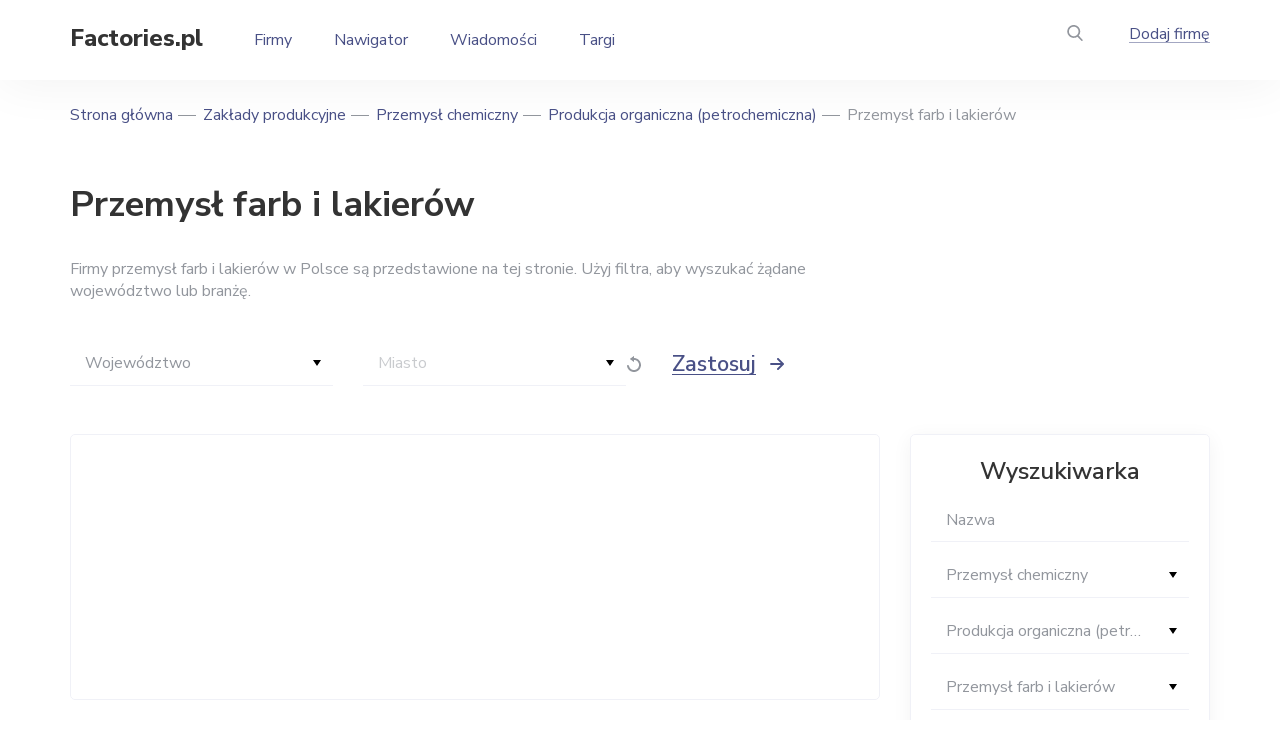

--- FILE ---
content_type: text/html; charset=UTF-8
request_url: https://factories.pl/producers/przemysl-farb-i-lakierow
body_size: 8534
content:
<!DOCTYPE html>
<html lang="pl" dir="ltr">
  <head>
    <meta charset="utf-8" />
<meta name="description" content="Przemysł farb i lakierów w Polsce. Katalog firm z informacjami kontaktowymi, podstawowymi informacjami i opiniami klientów." />
<link rel="canonical" href="https://factories.pl/producers/przemysl-farb-i-lakierow" />
<meta name="Generator" content="Drupal 10 (https://www.drupal.org)" />
<meta name="MobileOptimized" content="width" />
<meta name="HandheldFriendly" content="true" />
<meta name="viewport" content="width=device-width, initial-scale=1.0" />
<link rel="icon" href="/themes/custom/factory/favicon.ico" type="image/vnd.microsoft.icon" />

    <title>Przemysł farb i lakierów w Polsce - lista firm</title>
    <link rel="stylesheet" media="all" href="/files/css/css_14Fqr-G_YywteVOuGQe8-zHXiJycbP03x8Yizugt9Cc.css?delta=0&amp;language=pl&amp;theme=factory&amp;include=eJw1ilsOgDAIBC-E5UiGIr5CxRSr9vZGG39mZ5Ph2Vw2HHLZSQN_D9r0ukRsGtgd2LL8Ia10w0h8WK44qUXS7m28-iEJI7nAucjl-DEkG4rKA_8uKew" />
<link rel="stylesheet" media="all" href="/files/css/css_YAYOH7O8TBTKeDZQ7shT32RH_qPmjYRNs8iEG2qWEFk.css?delta=1&amp;language=pl&amp;theme=factory&amp;include=eJw1ilsOgDAIBC-E5UiGIr5CxRSr9vZGG39mZ5Ph2Vw2HHLZSQN_D9r0ukRsGtgd2LL8Ia10w0h8WK44qUXS7m28-iEJI7nAucjl-DEkG4rKA_8uKew" />

    
    <link rel="preconnect" href="https://fonts.googleapis.com">
    <link rel="preconnect" href="https://fonts.gstatic.com" crossorigin>
    <link href="https://fonts.googleapis.com/css2?family=Nunito+Sans:ital,wght@0,400;0,600;0,700;0,800;1,400;1,600;1,700&display=swap" rel="stylesheet">
    <script async src="https://pagead2.googlesyndication.com/pagead/js/adsbygoogle.js?client=ca-pub-7958472158675518" crossorigin="anonymous"></script>
        <meta name="google-site-verification" content="VWEzHmsUaIzDuqyyw2tbHsufOLVWgLshmIXt4bn6gtY" />
<!-- Global site tag (gtag.js) - Google Analytics -->
<script async src="https://www.googletagmanager.com/gtag/js?id=G-SFKJ4XMFJK"></script>
<script>
  window.dataLayer = window.dataLayer || [];
  function gtag(){dataLayer.push(arguments);}
  gtag('js', new Date());

  gtag('config', 'G-SFKJ4XMFJK');
</script>    
  </head>
  <body class="taxonomy">
    
        <div class="main">
  <div class="views-exposed-form panel-search" data-drupal-selector="views-exposed-form-poisk-po-saytu-page-1" id="block-poisk-po-saytupage">
  
  
    <div class="in-panel-search">
    <form action="/search-result.html" method="get" id="views-exposed-form-poisk-po-saytu-page-1" accept-charset="UTF-8">
  <div class="form-item-find field-search">
  <span class="close-search"></span><input placeholder="Szukaj według tekstu" data-drupal-selector="edit-find" type="text" id="edit-find" name="find" value="" size="30" maxlength="128" class="form-text" />

</div>
  <div data-drupal-selector="edit-actions" class="form-actions form-wrapper-action js-form-wrapper form-wrapper" id="edit-actions"><div class="but-panel"><button data-twig-suggestion="exposed_submit" data-drupal-selector="edit-submit-poisk-po-saytu" type="submit" id="edit-submit-poisk-po-saytu" value="Apply" class="button js-form-submit form-submit" /></div>
</div>


</form>

  </div>
  </div>

<div class="wr-header">
  <header>
    <div class="but-menu"></div>
    <div class="logo"><a href="/">Factories.pl</a></div>
    <div id="block-osnovnayanavigaciya" class="menu-top">
      
              <ul>
              <li>
                  <a href="/producers" title="Zakłady przemysłowe" data-drupal-link-system-path="producers">Firmy</a>
                      </li>
          <li>
                  <a href="/firms-by-industry" title="Rubrykator" data-drupal-link-system-path="firms-by-industry">Nawigator</a>
                      </li>
          <li>
                  <a href="/news" title="Publikacje" data-drupal-link-system-path="news">Wiadomości</a>
                      </li>
          <li>
                  <a href="/exhibitions" title="Wystawy" data-drupal-link-system-path="exhibitions">Targi</a>
                      </li>
        </ul>
  


  </div>

    <div class="header-right">
      <div class="but-search"><a href="#"></a></div>
      <div class="add-factory">  <div class="menu link-f">
                          <a href="/add-company" title="Dodaj firmę" data-drupal-link-system-path="node/add/zavod">Dodaj firmę</a>
                        

</div>
</div>
    </div>
  </header>
</div>
  <div class="content">
    <div id="block-factory-breadcrumbs">
  
    
        <nav class="breadcrumbs" role="navigation" aria-labelledby="system-breadcrumb">
    <ul>
          <li>
                  <a href="/">Strona główna</a>
              </li>
          <li>
                  <a href="/producers">Zakłady produkcyjne</a>
              </li>
          <li>
                  <a href="/producers/przemysl-chemiczny">Przemysł chemiczny</a>
              </li>
          <li>
                  <a href="/producers/produkcja-organiczna-petrochemiczna">Produkcja organiczna (petrochemiczna)</a>
              </li>
          <li>
                  Przemysł farb i lakierów
              </li>
        </ul>
  </nav>

  </div>

    <div data-drupal-messages-fallback class="hidden"></div>

      
  <h1>Przemysł farb i lakierów</h1>



    
    <div class="filter-news text-company">
        <p>Firmy przemysł farb i lakierów w Polsce są przedstawione na tej stronie. Użyj filtra, aby wyszukać żądane województwo lub branżę.</p>


      
    </div>
    
    <div class="block-filter-region"></div>
    <div class="body-prom">
      <div class="prom-left">
        <div id="block-producerslisttoppc-cat" class="item-factory item-promo t-block">
  
  
      <ins class="adsbygoogle" style="display:block" data-ad-format="fluid" data-ad-layout-key="-ej-19+e0-t7+a2" data-ad-client="ca-pub-7958472158675518" data-ad-slot="1723866314"></ins>
<script>(adsbygoogle = window.adsbygoogle || []).push({});</script>
  </div>
    <div>
  
  
  
    
  
    <div class="item-factory">
          <div class="img-factory none-ground">  <a href="/producers/fabryka-farb-i-lakierow-sniezka" hreflang="pl"><img loading="lazy" src="/files/styles/155n155/public/logo/03/logo-2196.png?itok=hq_2zE5N" width="155" height="56" alt="Fabryka Farb i Lakierów Śnieżka" />

</a>
</div>

    <div class="desc-factory">
    
        <div class="tit-factory"><a href="/producers/fabryka-farb-i-lakierow-sniezka" rel="bookmark">Fabryka Farb i Lakierów Śnieżka</a></div>
    
      <div class="manuf">Producent</div>

      <div class="obl">Województwo Mazowieckie, Warszawa</div>

    <p>Śnieżka posiada w swoim asortymencie wysokiej jakości farby wewnętrzne (farby lateksowe, satynowe oraz akrylowe), emalie do drewna i metalu oraz kleje.</p>

                      <div class="manuf">
  Przemysł farb i lakierów</div>

  </div>
</div>
  <div class="item-factory">
          <div class="img-factory none-ground">  <a href="/producers/polifarb-kalisz" hreflang="pl"><img loading="lazy" src="/files/styles/155n155/public/logo/03/logo-2096.png?itok=mC2Ivh_4" width="155" height="81" alt="Polifarb Kalisz" />

</a>
</div>

    <div class="desc-factory">
    
        <div class="tit-factory"><a href="/producers/polifarb-kalisz" rel="bookmark">Polifarb Kalisz</a></div>
    
      <div class="manuf">Producent</div>

      <div class="obl">Województwo Wielkopolskie, Kalisz</div>

    <p>Polifarb Kalisz jest jednym z najstarszych producentów farb w Polsce. Ponad stuletnie doświadczenie połączone z młodym i dynamicznym zespołem pozwala na oferowanie nowoczesnych wyrobów o doskonałej jakości.</p>

                      <div class="manuf">
  Przemysł farb i lakierów</div>

  </div>
</div>
  <div class="item-factory">
          <div class="img-factory none-ground">  <a href="/producers/jotun-polska" hreflang="pl"><img loading="lazy" src="/files/styles/155n155/public/logo/03/logo-1908.png?itok=v7sY8IDm" width="142" height="41" alt="Jotun Polska" />

</a>
</div>

    <div class="desc-factory">
    
        <div class="tit-factory"><a href="/producers/jotun-polska" rel="bookmark">Jotun Polska</a></div>
    
      <div class="manuf">Producent</div>

      <div class="obl">Województwo Pomorskie, Kowale</div>

    <p>Jotun produkuje, sprzedaje i dystrybuuje farby zewnetrzne i do wnętrz dla odbiorców indywidualnych oraz profesjonalistów na całym świecie.</p>

                      <div class="manuf">
  Przemysł farb i lakierów</div>

  </div>
</div>
  <div class="item-factory">
          <div class="img-factory none-ground">  <a href="/producers/pigment" hreflang="pl"><img loading="lazy" src="/files/styles/155n155/public/logo/03/logo-1818.png?itok=V81dGhi2" width="155" height="63" alt="Pigment" />

</a>
</div>

    <div class="desc-factory">
    
        <div class="tit-factory"><a href="/producers/pigment" rel="bookmark">Pigment</a></div>
    
      <div class="manuf">Producent</div>

      <div class="obl">Województwo Zachodniopomorskie, Szczecin</div>

    <p>Pigment jest niezależnym polskim producentem chemii budowlanej z bogatym asortymentem produktów wysokiej jakości, które zdobywają coraz większe uznanie klientów w kraju i za granicą.</p>

                      <div class="manuf">
  Przemysł farb i lakierów</div>

  </div>
</div>
  <div class="item-factory">
          <div class="img-factory none-ground">  <a href="/producers/chespa" hreflang="pl"><img loading="lazy" src="/files/styles/155n155/public/logo/03/logo-1729.png?itok=BHtsCGhZ" width="155" height="74" alt="Chespa" />

</a>
</div>

    <div class="desc-factory">
    
        <div class="tit-factory"><a href="/producers/chespa" rel="bookmark">Chespa</a></div>
    
      <div class="manuf">Producent</div>

      <div class="obl">Województwo Opolskie, Chorula</div>

    <p>Dynamika rozwoju Grupy Chespa jest odzwierciedleniem rozwoju nowoczesnych technologii.</p>

                      <div class="manuf">
  Przemysł farb i lakierów</div>

  </div>
</div>
            <div class="item-factory t-block">
  
  
      <ins class="adsbygoogle" style="display:block" data-ad-format="fluid" data-ad-layout-key="-ej-19+e0-t7+a2" data-ad-client="ca-pub-7958472158675518" data-ad-slot="1723866314"></ins>
<script>(adsbygoogle = window.adsbygoogle || []).push({});</script>
  </div>

      <div class="item-factory">
          <div class="img-factory none-ground">  <a href="/producers/alcor" hreflang="pl"><img loading="lazy" src="/files/styles/155n155/public/logo/03/logo-1641.png?itok=s9_T5g8D" width="155" height="56" alt="Alcor" />

</a>
</div>

    <div class="desc-factory">
    
        <div class="tit-factory"><a href="/producers/alcor" rel="bookmark">Alcor</a></div>
    
      <div class="manuf">Producent</div>

      <div class="obl">Województwo Opolskie, Opole</div>

    <p>Centrum Badawczo-Produkcyjne Alcor od ponad 30 lat jest producentem i dystrybutorem farb przemysłowych. Ich oferta obejmuje najwyższej jakości farby antykorozyjne, termoodporne, elewacyjne, podłogowe, przeciwgrzybiczne i dachowe.</p>

                      <div class="manuf">
  Przemysł farb i lakierów</div>

  </div>
</div>
  <div class="item-factory">
          <div class="img-factory none-ground">  <a href="/producers/plastochem" hreflang="pl"><img loading="lazy" src="/files/styles/155n155/public/logo/03/logo-1359.jpg?itok=dqRxg8E4" width="155" height="113" alt="Plastochem" />

</a>
</div>

    <div class="desc-factory">
    
        <div class="tit-factory"><a href="/producers/plastochem" rel="bookmark">Plastochem</a></div>
    
      <div class="manuf">Producent</div>

      <div class="obl">Województwo Śląskie, Imielin</div>

    <p>Przedsiębiorstwo Przetwórstwa Chemicznego PLASTOCHEM jest firmą istniejącą na rynku od 1982r. zajmującą się produkcją m.in. farb akrylowych, emulsyjnych, dyspersyjnych, wapiennych oraz termo refleksyjnych, opartych głównie na bazie wody, jak również produkcją klei do parkietu, styropianu, glazury, PCV i drewna.</p>

                      <div class="manuf">
  Przemysł farb i lakierów</div>

  </div>
</div>
  <div class="item-factory">
          <div class="img-factory none-ground">  <a href="/producers/malfarbpl" hreflang="pl"><img loading="lazy" src="/files/styles/155n155/public/logo/03/logo-1218.jpg?itok=9xr0lYvF" width="155" height="31" alt="Malfarb.pl" />

</a>
</div>

    <div class="desc-factory">
    
        <div class="tit-factory"><a href="/producers/malfarbpl" rel="bookmark">Malfarb.pl</a></div>
    
      <div class="manuf">Producent</div>

      <div class="obl">Województwo Wielkopolskie, Ostrów Wielkopolski</div>

    <p>Malfarb jest jednym z większych producentów ekologicznych farb wodorozcieńczalnych, tynków i systemów ociepleń. Początki firmy sięgają 1982 roku.</p>

                      <div class="manuf">
  Przemysł farb i lakierów</div>

  </div>
</div>
  <div class="item-factory">
          <div class="img-factory none-ground">  <a href="/producers/malexim" hreflang="pl"><img loading="lazy" src="/files/styles/155n155/public/logo/03/logo-1217.jpg?itok=suGAWG1A" width="155" height="39" alt="Malexim" />

</a>
</div>

    <div class="desc-factory">
    
        <div class="tit-factory"><a href="/producers/malexim" rel="bookmark">Malexim</a></div>
    
      <div class="manuf">Producent</div>

      <div class="obl">Województwo Mazowieckie, Warszawa</div>

    <p>Jesteśmy producentem i dystrybutorem wysokiej jakości farb i lakierów dla domu i dla przemysłu. Istniejemy już niemal 30 lat jako w 100% polska, rodzinna firma, a nasz wiodący produkt – Cynkal® w ubiegłym roku obchodził swoje 25.lecie.</p>

                      <div class="manuf">
  Przemysł farb i lakierów</div>

  </div>
</div>
  <div class="item-factory">
          <div class="img-factory none-ground">  <a href="/producers/malchem" hreflang="pl"><img loading="lazy" src="/files/styles/155n155/public/logo/03/logo-1215.jpg?itok=F7fSf4zu" width="155" height="35" alt="MALCHEM" />

</a>
</div>

    <div class="desc-factory">
    
        <div class="tit-factory"><a href="/producers/malchem" rel="bookmark">MALCHEM</a></div>
    
      <div class="manuf">Producent</div>

      <div class="obl">Województwo Małopolskie, Sułkowice</div>

    <p>Firma MALCHEM to wiodący polski producent farb antykorozyjnych i przemysłowych.</p>

                      <div class="manuf">
  Przemysł farb i lakierów</div>

  </div>
</div>

              <div class="item-factory item-promo t-block">
  
  
      <ins class="adsbygoogle" style="display:block" data-ad-format="fluid" data-ad-layout-key="-ej-19+e0-t7+a2" data-ad-client="ca-pub-7958472158675518" data-ad-slot="1723866314"></ins>
<script>(adsbygoogle = window.adsbygoogle || []).push({});</script>
  </div>

                    <div class="pages" role="navigation" aria-labelledby="pagination-heading--2">
    
    <ul>
              <li>
                      <span>1</span>
                  </li>
              <li>
                      <a href="?page=1" title="Przejdź do strony 2">2</a>
                  </li>
          </ul>
          <p class="next-page">
        <a href="?page=1" title="Dalej"
           rel="next">Dalej</a>
      </p>
    
  </div>

  
  
    
</div>


<div id="block-bloks-knopka-2" class="add-manuf">
  
  
      <div class="text-add2">Możesz dodać producenta do naszej strony za darmo.</div>
<div class="but-add">
<a href="/add-company">Dodaj firmę</a>
</div>

  </div>

      </div>
      <div class="prom-right">
        <div class="choice-param"><span>Wybór według parametrów</span></div>
<div data-drupal-selector="website-filter-form" id="block-filtersite-2" class="block-choice">
  
  <div class="tit-choice">Wyszukiwarka</div>
  
      <div class="body-choice">
      <form action="/producers/przemysl-farb-i-lakierow" method="post" id="website-filter-form" accept-charset="UTF-8">
  <div class="filter-prom"><div class="form-item-rn1 select-f select-filter form-no-label">
  <select class="select-f-filter select-f-filter-rn form-select" data-drupal-selector="edit-rn1" data-disable-refocus="true" id="edit-rn1" name="rn1"><option value="" selected="selected">Województwo</option><option value="3578">Województwo Dolnośląskie</option><option value="3637">Województwo Kujawsko-Pomorskie</option><option value="3766">Województwo Lubuskie</option><option value="3979">Województwo Mazowieckie</option><option value="3777">Województwo Małopolskie</option><option value="4073">Województwo Opolskie</option><option value="4151">Województwo Pomorskie</option><option value="4362">Województwo Wielkopolskie</option><option value="4452">Województwo Zachodniopomorskie</option><option value="4184">Województwo Śląskie</option></select>
</div>
<div class="form-item-rn2 select-f select-filter disabled-s form-no-label">
  <select class="select-f-filter select-f-filter-rn disabled-s form-select" data-drupal-selector="edit-rn2" disabled="disabled" data-disable-refocus="true" id="edit-rn2" name="rn2"><option value="" selected="selected">Miasto</option><option value="4087">Chorula</option><option value="4196">Dąbrowa Górnicza</option><option value="4155">Gdynia</option><option value="4156">Gniew</option><option value="3770">Górki</option><option value="4198">Imielin</option><option value="4372">Kalisz</option><option value="4202">Katowice</option><option value="4172">Kowale</option><option value="4080">Opole</option><option value="3661">Osielsko</option><option value="4392">Ostrów Wielkopolski</option><option value="4001">Płońsk</option><option value="3595">Siechnice</option><option value="3809">Sułkowice</option><option value="4463">Szczecin</option><option value="4009">Warszawa</option><option value="4450">Września</option></select>
</div>
</div><div class="js-form-item field form-item-title form-no-label">
  
  <input placeholder="Nazwa" data-drupal-selector="edit-title" type="text" id="edit-title" name="title" value="" size="60" maxlength="128" class="form-text" />

  </div>
<div class="form-item-cat1 select-f select-filter form-no-label">
  <select class="select-f-filter form-select" data-drupal-selector="edit-cat1" data-disable-refocus="true" id="edit-cat1" name="cat1"><option value="">Przemysł</option><option value="4860" selected="selected">Przemysł chemiczny</option></select>
</div>
<div class="form-item-cat2 select-f select-filter form-no-label">
  <select class="select-f-filter form-select" data-drupal-selector="edit-cat2" data-disable-refocus="true" id="edit-cat2" name="cat2"><option value="">Kategoria</option><option value="4869" selected="selected">Produkcja organiczna (petrochemiczna)</option></select>
</div>
<div class="form-item-cat3 select-f select-filter form-no-label">
  <select class="select-f-filter form-select" data-drupal-selector="edit-cat3" data-disable-refocus="true" id="edit-cat3" name="cat3"><option value="">Podkategoria</option><option value="4870">Produkcja barwników, pigmentów</option><option value="4871">Produkcja chemii przemysłowej, środków pianotwórczych</option><option value="4872">Produkcja chemikaliów do użytku domowego</option><option value="4873">Produkcja katalizatorów i sorbentów</option><option value="4874">Produkcja kauczuku syntetycznego i plastyfikatorów</option><option value="4875">Produkcja kauczuku syntetycznego, elastomerów</option><option value="4876">Produkcja polimerów, tworzyw sztucznych</option><option value="4877">Produkcja przemysłowych wyrobów gumowych</option><option value="4878">Produkcja sadzy technicznej</option><option value="4880">Produkcja wyrobów z kauczuku syntetycznego</option><option value="4881">Produkcja wyrobów z tworzyw sztucznych</option><option value="4879">Produkcja włókien chemicznych i przędzy</option><option value="4882">Produkcja żywic syntetycznych</option><option value="4883" selected="selected">Przemysł farb i lakierów</option></select>
</div>
<div class="form-item-type select-f select-filter form-no-label">
  <select class="select-f-filter form-select" data-drupal-selector="edit-type" data-disable-refocus="true" id="edit-type" name="type"><option value="" selected="selected">Typ przedsiębiorstwa</option><option value="4959">Dostawca</option><option value="4957">Producent</option></select>
</div>
<div class="button-f ">
  <div class="reload"><a href="https://factories.pl/producers/przemysl-farb-i-lakierow"></a></div>
  <button data-twig-suggestion="right_block_submit" data-drupal-selector="edit-submit" type="submit" id="edit-submit" name="op" value="Pokaż" class="button js-form-submit form-submit" /><span>Pokaż</span>
</div>
<input autocomplete="off" data-drupal-selector="form-t50x9mb7u4zgavic9t8g4bs24ftfeyygyteckavfy-m" type="hidden" name="form_build_id" value="form-t50x9Mb7U4ZGAvIc9T8g4Bs24FTFEyYGYtECKaVfy_M" />
<input data-drupal-selector="edit-website-filter-form" type="hidden" name="form_id" value="website_filter_form" />

</form>

    </div>
  </div>
<div id="block-sidebarpcpravyysaydbar" class="p-art28top t-block">
  
  
      <!-- factories.pl - resp - bar -->
<ins class="adsbygoogle" style="display:block" data-ad-client="ca-pub-7958472158675518" data-ad-slot="9354944327" data-ad-format="auto" data-full-width-responsive="true"></ins>
<script>(adsbygoogle = window.adsbygoogle || []).push({});</script>
  </div>

      </div>
    </div>
  </div>
</div>
<footer>
  <div class="cont-f">
    <div class="top-footer">
      <div class="footer-left">
        <div class="logo-f"><a href="/">Factories.pl</a></div>
      </div>
      <div class="footer-right">
        <div class="menu-f">
            
              <ul>
              <li>
                  <a href="/firms-by-industry" title="Według branży" data-drupal-link-system-path="firms-by-industry">Według branży</a>
                      </li>
          <li>
                  <a href="/firms-by-location" title="Według województwa" data-drupal-link-system-path="firms-by-location">Według województwa</a>
                      </li>
          <li>
                  <a href="/list-firms" title="Lista firm" data-drupal-link-system-path="list-firms">Lista firm</a>
                      </li>
          <li>
                  <a href="/exhibitions" title="Wystawy i konferencje" data-drupal-link-system-path="exhibitions">Targi i Wystawy</a>
                      </li>
          <li>
                  <a href="/publications" data-drupal-link-system-path="publications">Wiadomości</a>
                      </li>
        </ul>
  


  
              <ul>
              <li>
                  <a href="/producers/producenci" title="Producenci" data-drupal-link-system-path="taxonomy/term/4957">Producenci</a>
                      </li>
          <li>
                  <a href="/producers/dostawcy" title="Hurtownie" data-drupal-link-system-path="taxonomy/term/4959">Hurtownie</a>
                      </li>
          <li>
                  <a href="/producers/dystrybutorzy" title="Dystrybutorzy" data-drupal-link-system-path="taxonomy/term/4956">Dystrybutorzy</a>
                      </li>
          <li>
                  <a href="/producers/firmy-uslugowe" title="Firmy usługowe" data-drupal-link-system-path="taxonomy/term/4958">Firmy usługowe</a>
                      </li>
          <li>
                  <a href="/banners" title="Banery projektu" data-drupal-link-system-path="node/13189">Banery projektu</a>
                      </li>
        </ul>
  


  
              <ul>
              <li>
                  <a href="/about" data-drupal-link-system-path="node/3048">O stronie</a>
                      </li>
          <li>
                  <a href="/rules" title="Regulamin strony" data-drupal-link-system-path="node/3046">Regulamin strony</a>
                      </li>
          <li>
                  <a href="/privacy" title="Polityka prywatności" data-drupal-link-system-path="node/4077">Polityka prywatności</a>
                      </li>
        </ul>
  



          <div class="info-f">
            <div class="mail-f">  <a href="mailto:info@factories.pl">info@factories.pl</a>
</div>
            <div class="add-factory-f">  <div class="menu link-f">
                          <a href="/add-company" title="Dodaj firmę" data-drupal-link-system-path="node/add/zavod">Dodaj firmę</a>
                        

</div>
  <div class="menu link-f">
                          <a href="/add-exhibitions" data-drupal-link-system-path="node/add/meropriyatiya">Dodaj targi</a>
                        

</div>
</div>
          </div>
        </div>
      </div>
    </div>
    <div class="bot-footer">
      <div class="copy">©     Factories.pl,

2025</div>
      <div class="agree">  
                      <a href="/terms-of-use" title="Regulamin" data-drupal-link-system-path="node/4070">Regulamin</a>
                  


</div>
    </div>
  </div>
</footer>


    
    <script type="application/json" data-drupal-selector="drupal-settings-json">{"path":{"baseUrl":"\/","pathPrefix":"","currentPath":"taxonomy\/term\/4883","currentPathIsAdmin":false,"isFront":false,"currentLanguage":"pl"},"pluralDelimiter":"\u0003","suppressDeprecationErrors":true,"ajaxPageState":{"libraries":"eJxdi0sSAiEMRC8UyZGskMkoFBBNQOX26lBu3PTnVTdf1aXhZuNGJfDRYNm5pIgrBnYHVpPfkDK9Fkiti7UPyvchNsOuVmEn7moTL0UjldP3_Yeyg0_vUjGSCzySPB0PDVW3UeQNqvs6yw","theme":"factory","theme_token":null},"ajaxTrustedUrl":{"\/search-result.html":true,"form_action_p_pvdeGsVG5zNF_XLGPTvYSKCf43t8qZYSwcfZl2uzM":true,"\/producers\/przemysl-farb-i-lakierow?ajax_form=1":true},"ajax":{"edit-type":{"callback":"::WebsiteFilterFormCallback","disable-refocus":true,"event":"change","progress":{"type":"throbber","message":false},"url":"\/producers\/przemysl-farb-i-lakierow?ajax_form=1","httpMethod":"POST","dialogType":"ajax","submit":{"_triggering_element_name":"type"}},"edit-cat3":{"callback":"::WebsiteFilterFormCallback","disable-refocus":true,"event":"change","progress":{"type":"throbber","message":false},"url":"\/producers\/przemysl-farb-i-lakierow?ajax_form=1","httpMethod":"POST","dialogType":"ajax","submit":{"_triggering_element_name":"cat3"}},"edit-cat2":{"callback":"::WebsiteFilterFormCallback","disable-refocus":true,"event":"change","progress":{"type":"throbber","message":false},"url":"\/producers\/przemysl-farb-i-lakierow?ajax_form=1","httpMethod":"POST","dialogType":"ajax","submit":{"_triggering_element_name":"cat2"}},"edit-cat1":{"callback":"::WebsiteFilterFormCallback","disable-refocus":true,"event":"change","progress":{"type":"throbber","message":false},"url":"\/producers\/przemysl-farb-i-lakierow?ajax_form=1","httpMethod":"POST","dialogType":"ajax","submit":{"_triggering_element_name":"cat1"}},"edit-rn2":{"callback":"::WebsiteFilterFormCallback","disable-refocus":true,"event":"change","progress":{"type":"throbber","message":false},"url":"\/producers\/przemysl-farb-i-lakierow?ajax_form=1","httpMethod":"POST","dialogType":"ajax","submit":{"_triggering_element_name":"rn2"}},"edit-rn1":{"callback":"::WebsiteFilterFormCallback","disable-refocus":true,"event":"change","progress":{"type":"throbber","message":false},"url":"\/producers\/przemysl-farb-i-lakierow?ajax_form=1","httpMethod":"POST","dialogType":"ajax","submit":{"_triggering_element_name":"rn1"}}},"chosen":{"selector":"","minimum_single":20,"minimum_multiple":20,"minimum_width":0,"use_relative_width":false,"options":{"disable_search":false,"disable_search_threshold":0,"allow_single_deselect":false,"add_helper_buttons":false,"search_contains":false,"placeholder_text_multiple":"Bran\u017ca *","placeholder_text_single":"Wybierz opcj\u0119","no_results_text":"Brak pasuj\u0105cych wynik\u00f3w","max_shown_results":null,"inherit_select_classes":true}},"user":{"uid":0,"permissionsHash":"8c55abd28f04a398f9c3cab3c491c307c282f698d98c79d2bed253c471512fc2"}}</script>
<script src="/files/js/js_6x8I2ScVRsvolcuCXem7uaxTOXm9hbZHXo_8oh5Hpzk.js?scope=footer&amp;delta=0&amp;language=pl&amp;theme=factory&amp;include=eJw1yFEOgCAIANALmZ6JCCuGUKhb3r5W6_M93KySpsX7ARLxVUBz-gsYri92beT6FJ-dfMRsXkIGbOYjrWIzyMT1Bv3-HyM"></script>

        <!-- Yandex.Metrika counter -->
    <script type="text/javascript" >
      (function(m,e,t,r,i,k,a){m[i]=m[i]||function(){(m[i].a=m[i].a||[]).push(arguments)};
      m[i].l=1*new Date();
      for (var j = 0; j < document.scripts.length; j++) {if (document.scripts[j].src === r) { return; }}
      k=e.createElement(t),a=e.getElementsByTagName(t)[0],k.async=1,k.src=r,a.parentNode.insertBefore(k,a)})
      (window, document, "script", "https://mc.yandex.ru/metrika/tag.js", "ym");

      ym(87929923, "init", {
            clickmap:true,
            trackLinks:true,
            accurateTrackBounce:true
      });
    </script>
    <noscript><div><img src="https://mc.yandex.ru/watch/87929923" style="position:absolute; left:-9999px;" alt="" /></div></noscript>
    <!-- /Yandex.Metrika counter -->
      </body>
</html>


--- FILE ---
content_type: text/html; charset=utf-8
request_url: https://www.google.com/recaptcha/api2/aframe
body_size: 266
content:
<!DOCTYPE HTML><html><head><meta http-equiv="content-type" content="text/html; charset=UTF-8"></head><body><script nonce="JgZadMmDWy9fFnqyIUuDow">/** Anti-fraud and anti-abuse applications only. See google.com/recaptcha */ try{var clients={'sodar':'https://pagead2.googlesyndication.com/pagead/sodar?'};window.addEventListener("message",function(a){try{if(a.source===window.parent){var b=JSON.parse(a.data);var c=clients[b['id']];if(c){var d=document.createElement('img');d.src=c+b['params']+'&rc='+(localStorage.getItem("rc::a")?sessionStorage.getItem("rc::b"):"");window.document.body.appendChild(d);sessionStorage.setItem("rc::e",parseInt(sessionStorage.getItem("rc::e")||0)+1);localStorage.setItem("rc::h",'1766826169131');}}}catch(b){}});window.parent.postMessage("_grecaptcha_ready", "*");}catch(b){}</script></body></html>

--- FILE ---
content_type: text/css
request_url: https://factories.pl/files/css/css_YAYOH7O8TBTKeDZQ7shT32RH_qPmjYRNs8iEG2qWEFk.css?delta=1&language=pl&theme=factory&include=eJw1ilsOgDAIBC-E5UiGIr5CxRSr9vZGG39mZ5Ph2Vw2HHLZSQN_D9r0ukRsGtgd2LL8Ia10w0h8WK44qUXS7m28-iEJI7nAucjl-DEkG4rKA_8uKew
body_size: 18143
content:
/* @license GPL-2.0-or-later https://www.drupal.org/licensing/faq */
body.compensate-for-scrollbar{overflow:hidden}.fancybox-active{height:auto}.fancybox-is-hidden{left:-9999px;margin:0;position:absolute!important;top:-9999px;visibility:hidden}.fancybox-container{-webkit-backface-visibility:hidden;height:100%;left:0;outline:0;position:fixed;-webkit-tap-highlight-color:transparent;top:0;-ms-touch-action:manipulation;touch-action:manipulation;transform:translateZ(0);width:100%;z-index:99992}.fancybox-container *{box-sizing:border-box}.fancybox-outer,.fancybox-inner,.fancybox-bg,.fancybox-stage{bottom:0;left:0;position:absolute;right:0;top:0}.fancybox-outer{-webkit-overflow-scrolling:touch;overflow-y:auto}.fancybox-bg{background:#1e1e1e;opacity:0;transition-duration:inherit;transition-property:opacity;transition-timing-function:cubic-bezier(.47,0,.74,.71)}.fancybox-is-open .fancybox-bg{opacity:.95;transition-timing-function:cubic-bezier(.22,.61,.36,1)}.fancybox-infobar,.fancybox-toolbar,.fancybox-caption,.fancybox-navigation .fancybox-button{direction:ltr;opacity:0;position:absolute;transition:opacity .25s ease,visibility 0s ease .25s;visibility:hidden;z-index:99997}.fancybox-show-infobar .fancybox-infobar,.fancybox-show-toolbar .fancybox-toolbar,.fancybox-show-caption .fancybox-caption,.fancybox-show-nav .fancybox-navigation .fancybox-button{opacity:1;transition:opacity .25s ease 0s,visibility 0s ease 0s;visibility:visible}.fancybox-infobar{color:#ccc;font-size:13px;-webkit-font-smoothing:subpixel-antialiased;height:44px;left:0;line-height:44px;min-width:44px;mix-blend-mode:difference;padding:0 10px;pointer-events:none;top:0;-webkit-touch-callout:none;-webkit-user-select:none;-moz-user-select:none;-ms-user-select:none;user-select:none}.fancybox-toolbar{right:0;top:0}.fancybox-stage{direction:ltr;overflow:visible;transform:translateZ(0);z-index:99994}.fancybox-is-open .fancybox-stage{overflow:hidden}.fancybox-slide{-webkit-backface-visibility:hidden;display:none;height:100%;left:0;outline:0;overflow:auto;-webkit-overflow-scrolling:touch;padding:44px;position:absolute;text-align:center;top:0;transition-property:transform,opacity;white-space:normal;width:100%;z-index:99994}.fancybox-slide::before{content:'';display:inline-block;font-size:0;height:100%;vertical-align:middle;width:0}.fancybox-is-sliding .fancybox-slide,.fancybox-slide--previous,.fancybox-slide--current,.fancybox-slide--next{display:block}.fancybox-slide--image{overflow:hidden;padding:44px 0}.fancybox-slide--image::before{display:none}.fancybox-slide--html{padding:6px}.fancybox-content{background:#fff;display:inline-block;margin:0;max-width:100%;overflow:auto;-webkit-overflow-scrolling:touch;padding:44px;position:relative;text-align:left;vertical-align:middle}.fancybox-slide--image .fancybox-content{animation-timing-function:cubic-bezier(.5,0,.14,1);-webkit-backface-visibility:hidden;background:transparent;background-repeat:no-repeat;background-size:100% 100%;left:0;max-width:none;overflow:visible;padding:0;position:absolute;top:0;-ms-transform-origin:top left;transform-origin:top left;transition-property:transform,opacity;-webkit-user-select:none;-moz-user-select:none;-ms-user-select:none;user-select:none;z-index:99995}.fancybox-can-zoomOut .fancybox-content{cursor:zoom-out}.fancybox-can-zoomIn .fancybox-content{cursor:zoom-in}.fancybox-is-grabbing .fancybox-content{cursor:-webkit-grabbing;cursor:grabbing}.fancybox-container [data-selectable='true']{cursor:text}.fancybox-image,.fancybox-spaceball{background:transparent;border:0;height:100%;left:0;margin:0;max-height:none;max-width:none;padding:0;position:absolute;top:0;-webkit-user-select:none;-moz-user-select:none;-ms-user-select:none;user-select:none;width:100%}.fancybox-spaceball{z-index:1}.fancybox-slide--video .fancybox-content,.fancybox-slide--map .fancybox-content,.fancybox-slide--pdf .fancybox-content,.fancybox-slide--iframe .fancybox-content{height:100%;overflow:visible;padding:0;width:100%}.fancybox-slide--video .fancybox-content{background:#000}.fancybox-slide--map .fancybox-content{background:#e5e3df}.fancybox-slide--iframe .fancybox-content{background:#fff}.fancybox-video,.fancybox-iframe{background:transparent;border:0;display:block;height:100%;margin:0;overflow:hidden;padding:0;width:100%}.fancybox-iframe{left:0;position:absolute;top:0}.fancybox-error{background:#fff;cursor:default;max-width:400px;padding:40px;width:100%}.fancybox-error p{color:#444;font-size:16px;line-height:20px;margin:0;padding:0}.fancybox-button{background:rgba(30,30,30,.6);border:0;border-radius:0;box-shadow:none;cursor:pointer;display:inline-block;height:44px;margin:0;padding:10px;position:relative;transition:color .2s;vertical-align:top;visibility:inherit;width:44px}.fancybox-button,.fancybox-button:visited,.fancybox-button:link{color:#ccc}.fancybox-button:hover{color:#fff}.fancybox-button:focus{outline:0}.fancybox-button.fancybox-focus{outline:1px dotted}.fancybox-button[disabled],.fancybox-button[disabled]:hover{color:#888;cursor:default;outline:0}.fancybox-button div{height:100%}.fancybox-button svg{display:block;height:100%;overflow:visible;position:relative;width:100%}.fancybox-button svg path{fill:currentColor;stroke-width:0}.fancybox-button--play svg:nth-child(2),.fancybox-button--fsenter svg:nth-child(2){display:none}.fancybox-button--pause svg:nth-child(1),.fancybox-button--fsexit svg:nth-child(1){display:none}.fancybox-progress{background:#ff5268;height:2px;left:0;position:absolute;right:0;top:0;-ms-transform:scaleX(0);transform:scaleX(0);-ms-transform-origin:0 0;transform-origin:0 0;transition-property:transform;transition-timing-function:linear;z-index:99998}.fancybox-close-small{background:transparent;border:0;border-radius:0;color:#ccc;cursor:pointer;opacity:.8;padding:8px;position:absolute;right:-12px;top:-44px;z-index:401}.fancybox-close-small:hover{color:#fff;opacity:1}.fancybox-slide--html .fancybox-close-small{color:currentColor;padding:10px;right:0;top:0}.fancybox-slide--image.fancybox-is-scaling .fancybox-content{overflow:hidden}.fancybox-is-scaling .fancybox-close-small,.fancybox-is-zoomable.fancybox-can-pan .fancybox-close-small{display:none}.fancybox-navigation .fancybox-button{background-clip:content-box;height:100px;opacity:0;position:absolute;top:calc(50% - 50px);width:70px}.fancybox-navigation .fancybox-button div{padding:7px}.fancybox-navigation .fancybox-button--arrow_left{left:0;left:env(safe-area-inset-left);padding:31px 26px 31px 6px}.fancybox-navigation .fancybox-button--arrow_right{padding:31px 6px 31px 26px;right:0;right:env(safe-area-inset-right)}.fancybox-caption{background:linear-gradient(to top,rgba(0,0,0,.85) 0,rgba(0,0,0,.3) 50%,rgba(0,0,0,.15) 65%,rgba(0,0,0,.075) 75.5%,rgba(0,0,0,.037) 82.85%,rgba(0,0,0,.019) 88%,rgba(0,0,0,0) 100%);bottom:0;color:#eee;font-size:14px;font-weight:400;left:0;line-height:1.5;padding:75px 44px 25px 44px;pointer-events:none;right:0;text-align:center;z-index:99996}@supports(padding:max(0px)){.fancybox-caption{padding:75px max(44px,env(safe-area-inset-right)) max(25px,env(safe-area-inset-bottom)) max(44px,env(safe-area-inset-left))}}.fancybox-caption--separate{margin-top:-50px}.fancybox-caption__body{max-height:50vh;overflow:auto;pointer-events:all}.fancybox-caption a,.fancybox-caption a:link,.fancybox-caption a:visited{color:#ccc;text-decoration:none}.fancybox-caption a:hover{color:#fff;text-decoration:underline}.fancybox-loading{animation:fancybox-rotate 1s linear infinite;background:transparent;border:4px solid #888;border-bottom-color:#fff;border-radius:50%;height:50px;left:50%;margin:-25px 0 0 -25px;opacity:.7;padding:0;position:absolute;top:50%;width:50px;z-index:99999}@keyframes fancybox-rotate{100%{transform:rotate(360deg)}}.fancybox-animated{transition-timing-function:cubic-bezier(0,0,.25,1)}.fancybox-fx-slide.fancybox-slide--previous{opacity:0;transform:translate3d(-100%,0,0)}.fancybox-fx-slide.fancybox-slide--next{opacity:0;transform:translate3d(100%,0,0)}.fancybox-fx-slide.fancybox-slide--current{opacity:1;transform:translate3d(0,0,0)}.fancybox-fx-fade.fancybox-slide--previous,.fancybox-fx-fade.fancybox-slide--next{opacity:0;transition-timing-function:cubic-bezier(.19,1,.22,1)}.fancybox-fx-fade.fancybox-slide--current{opacity:1}.fancybox-fx-zoom-in-out.fancybox-slide--previous{opacity:0;transform:scale3d(1.5,1.5,1.5)}.fancybox-fx-zoom-in-out.fancybox-slide--next{opacity:0;transform:scale3d(.5,.5,.5)}.fancybox-fx-zoom-in-out.fancybox-slide--current{opacity:1;transform:scale3d(1,1,1)}.fancybox-fx-rotate.fancybox-slide--previous{opacity:0;-ms-transform:rotate(-360deg);transform:rotate(-360deg)}.fancybox-fx-rotate.fancybox-slide--next{opacity:0;-ms-transform:rotate(360deg);transform:rotate(360deg)}.fancybox-fx-rotate.fancybox-slide--current{opacity:1;-ms-transform:rotate(0deg);transform:rotate(0deg)}.fancybox-fx-circular.fancybox-slide--previous{opacity:0;transform:scale3d(0,0,0) translate3d(-100%,0,0)}.fancybox-fx-circular.fancybox-slide--next{opacity:0;transform:scale3d(0,0,0) translate3d(100%,0,0)}.fancybox-fx-circular.fancybox-slide--current{opacity:1;transform:scale3d(1,1,1) translate3d(0,0,0)}.fancybox-fx-tube.fancybox-slide--previous{transform:translate3d(-100%,0,0) scale(.1) skew(-10deg)}.fancybox-fx-tube.fancybox-slide--next{transform:translate3d(100%,0,0) scale(.1) skew(10deg)}.fancybox-fx-tube.fancybox-slide--current{transform:translate3d(0,0,0) scale(1)}@media all and (max-height:576px){.fancybox-slide{padding-left:6px;padding-right:6px}.fancybox-slide--image{padding:6px 0}.fancybox-close-small{right:-6px}.fancybox-slide--image .fancybox-close-small{background:#4e4e4e;color:#f2f4f6;height:36px;opacity:1;padding:6px;right:0;top:0;width:36px}.fancybox-caption{padding-left:12px;padding-right:12px}@supports(padding:max(0px)){.fancybox-caption{padding-left:max(12px,env(safe-area-inset-left));padding-right:max(12px,env(safe-area-inset-right))}}}.fancybox-share{background:#f4f4f4;border-radius:3px;max-width:90%;padding:30px;text-align:center}.fancybox-share h1{color:#222;font-size:35px;font-weight:700;margin:0 0 20px 0}.fancybox-share p{margin:0;padding:0}.fancybox-share__button{border:0;border-radius:3px;display:inline-block;font-size:14px;font-weight:700;line-height:40px;margin:0 5px 10px 5px;min-width:130px;padding:0 15px;text-decoration:none;transition:all .2s;-webkit-user-select:none;-moz-user-select:none;-ms-user-select:none;user-select:none;white-space:nowrap}.fancybox-share__button:visited,.fancybox-share__button:link{color:#fff}.fancybox-share__button:hover{text-decoration:none}.fancybox-share__button--fb{background:#3b5998}.fancybox-share__button--fb:hover{background:#344e86}.fancybox-share__button--pt{background:#bd081d}.fancybox-share__button--pt:hover{background:#aa0719}.fancybox-share__button--tw{background:#1da1f2}.fancybox-share__button--tw:hover{background:#0d95e8}.fancybox-share__button svg{height:25px;margin-right:7px;position:relative;top:-1px;vertical-align:middle;width:25px}.fancybox-share__button svg path{fill:#fff}.fancybox-share__input{background:transparent;border:0;border-bottom:1px solid #d7d7d7;border-radius:0;color:#5d5b5b;font-size:14px;margin:10px 0 0 0;outline:0;padding:10px 15px;width:100%}.fancybox-thumbs{background:#ddd;bottom:0;display:none;margin:0;-webkit-overflow-scrolling:touch;-ms-overflow-style:-ms-autohiding-scrollbar;padding:2px 2px 4px 2px;position:absolute;right:0;-webkit-tap-highlight-color:rgba(0,0,0,0);top:0;width:212px;z-index:99995}.fancybox-thumbs-x{overflow-x:auto;overflow-y:hidden}.fancybox-show-thumbs .fancybox-thumbs{display:block}.fancybox-show-thumbs .fancybox-inner{right:212px}.fancybox-thumbs__list{font-size:0;height:100%;list-style:none;margin:0;overflow-x:hidden;overflow-y:auto;padding:0;position:absolute;position:relative;white-space:nowrap;width:100%}.fancybox-thumbs-x .fancybox-thumbs__list{overflow:hidden}.fancybox-thumbs-y .fancybox-thumbs__list::-webkit-scrollbar{width:7px}.fancybox-thumbs-y .fancybox-thumbs__list::-webkit-scrollbar-track{background:#fff;border-radius:10px;box-shadow:inset 0 0 6px rgba(0,0,0,.3)}.fancybox-thumbs-y .fancybox-thumbs__list::-webkit-scrollbar-thumb{background:#2a2a2a;border-radius:10px}.fancybox-thumbs__list a{-webkit-backface-visibility:hidden;backface-visibility:hidden;background-color:rgba(0,0,0,.1);background-position:center center;background-repeat:no-repeat;background-size:cover;cursor:pointer;float:left;height:75px;margin:2px;max-height:calc(100% - 8px);max-width:calc(50% - 4px);outline:0;overflow:hidden;padding:0;position:relative;-webkit-tap-highlight-color:transparent;width:100px}.fancybox-thumbs__list a::before{border:6px solid #ff5268;bottom:0;content:'';left:0;opacity:0;position:absolute;right:0;top:0;transition:all .2s cubic-bezier(.25,.46,.45,.94);z-index:99991}.fancybox-thumbs__list a:focus::before{opacity:.5}.fancybox-thumbs__list a.fancybox-thumbs-active::before{opacity:1}@media all and (max-width:576px){.fancybox-thumbs{width:110px}.fancybox-show-thumbs .fancybox-inner{right:110px}.fancybox-thumbs__list a{max-width:calc(100% - 10px)}}
.slick-slider{position:relative;display:block;box-sizing:border-box;-webkit-user-select:none;-moz-user-select:none;-ms-user-select:none;user-select:none;-webkit-touch-callout:none;-khtml-user-select:none;-ms-touch-action:pan-y;touch-action:pan-y;-webkit-tap-highlight-color:transparent}.slick-list{position:relative;display:block;overflow:hidden;margin:0;padding:0}.slick-list:focus{outline:0}.slick-list.dragging{cursor:pointer;cursor:pointer}.slick-slider .slick-track,.slick-slider .slick-list{-webkit-transform:translate3d(0,0,0);-moz-transform:translate3d(0,0,0);-ms-transform:translate3d(0,0,0);-o-transform:translate3d(0,0,0);transform:translate3d(0,0,0)}.slick-track{position:relative;top:0;left:0;display:block;margin-left:auto;margin-right:auto;padding-bottom:0}.slick-track:before,.slick-track:after{display:table;content:''}.slick-track:after{clear:both}.slick-loading .slick-track{visibility:hidden}.slick-slide{display:none;float:left;min-height:1px}.slick-slide img{display:block}.slick-slide.slick-loading img{display:none}.slick-slide.dragging img{pointer-events:none}.slick-initialized .slick-slide{display:block}.slick-loading .slick-slide{visibility:hidden}.slick-vertical .slick-slide{display:block;height:auto;border:1px solid transparent}.slick-arrow.slick-hidden{display:none}.slick-dotted.slick-slider{padding-bottom:0}.slick-dots{position:relative;left:auto;bottom:auto;z-index:80;display:block;width:100%;padding:0;margin:0;list-style:none;text-align:center}.slick-dots li{position:relative;display:inline-block;width:10px;height:10px;margin:0 0 0 20px;padding:0;cursor:pointer}.slick-dots li:first-child{margin-left:0}.slick-dots li button{background:none;border:1px solid #fff;font-size:0;line-height:0;display:block;width:10px;height:10px;padding:0;cursor:pointer;color:transparent;outline:0;border-radius:30px;}.slick-dots li.slick-active button{background:#fff}.slick-dots li button:hover{background:#fff}.slick-prev{position:absolute;left:-10px;top:85px;z-index:80;margin-top:-25px;transition:0.3s;z-index:70;border:0;box-shadow:0px 5px 15px rgba(0,0,0,0.05);border-radius:25px;background:#fff;width:0;height:50px;padding:0 0 0 50px;overflow:hidden;display:block;outline:0;cursor:pointer}.slick-next{position:absolute;right:-10px;top:85px;z-index:80;margin-top:-25px;transition:0.3s;z-index:70;border:0;box-shadow:0px 5px 15px rgba(0,0,0,0.05);border-radius:25px;background:#fff;width:0;height:50px;padding:0 0 0 50px;overflow:hidden;display:block;outline:0;cursor:pointer}.slick-prev:hover,.slick-next:hover{box-shadow:0px 5px 15px rgba(0,0,0,0.2)}.slick-disabled{display:none !important}.slick-arrow:before{position:absolute;top:50%;left:50%;margin:-6px 0 0 -7px;content:'';display:block;width:14px;height:13px;background:url(/themes/custom/factory/images/arrow_slide.svg) no-repeat}.slick-prev:before{transform:rotate(180deg)}
article,aside,details,figcaption,figure,footer,header,hgroup,main,nav,section,summary{display:block}audio,canvas,video{display:inline-block;*display:inline;*zoom:1}audio:not([controls]){display:none;height:0}[hidden]{display:none}html{font-size:100%;-webkit-text-size-adjust:100%;-ms-text-size-adjust:100%}html,button,input,select,textarea{font-family:sans-serif}body{margin:0}a:focus{outline:thin dotted}a:active,a:hover{outline:0}h1{font-size:2em;margin:.67em 0}h2{font-size:1.5em;margin:.83em 0}h3{font-size:1.17em;margin:1em 0}h4{font-size:1em;margin:1.33em 0}h5{font-size:.83em;margin:1.67em 0}h6{font-size:.67em;margin:2.33em 0}abbr[title]{border-bottom:1px dotted}b,strong{font-weight:bold}blockquote{margin:1em 40px}dfn{font-style:italic}hr{-moz-box-sizing:content-box;box-sizing:content-box;height:0}mark{background:#ff0;color:#000}p,pre{margin:1em 0}code,kbd,pre,samp{font-family:monospace,serif;_font-family:'courier new',monospace;font-size:1em}pre{white-space:pre;white-space:pre-wrap;word-wrap:break-word}q{quotes:none}q:before,q:after{content:'';content:none}small{font-size:80%}sub,sup{font-size:75%;line-height:0;position:relative;vertical-align:baseline}sup{top:-0.5em}sub{bottom:-0.25em}dl,menu,ol,ul{margin:1em 0}dd{margin:0 0 0 40px}menu,ol,ul{padding:0 0 0 40px}nav ul,nav ol{list-style:none;list-style-image:none}img{border:0;-ms-interpolation-mode:bicubic}svg:not(:root){overflow:hidden}figure{margin:0}form{margin:0}fieldset{border:1px solid #c0c0c0;margin:0 2px;padding:.35em .625em .75em}legend{border:0;padding:0;white-space:normal;*margin-left:-7px}button,input,select,textarea{font-size:100%;margin:0;vertical-align:baseline;*vertical-align:middle}button,input{line-height:normal}button,select{text-transform:none}button,html input[type="button"],input[type="reset"],input[type="submit"]{-webkit-appearance:button;cursor:pointer;*overflow:visible}button[disabled],html input[disabled]{cursor:default}input[type="checkbox"],input[type="radio"]{box-sizing:border-box;padding:0;*height:13px;*width:13px}input[type="search"]{-webkit-appearance:textfield;-moz-box-sizing:content-box;-webkit-box-sizing:content-box;box-sizing:content-box}input[type="search"]::-webkit-search-cancel-button,input[type="search"]::-webkit-search-decoration{-webkit-appearance:none}button::-moz-focus-inner,input::-moz-focus-inner{border:0;padding:0}textarea{overflow:auto;vertical-align:top}table{border-collapse:collapse;border-spacing:0}*{box-sizing:border-box}a,img{outline:none!important}img{border-style:none;border-width:0}html,body{width:100%;height:100%}html{background:#fff}body *{outline:none!important}body{font-size:18px;color:#333;font-weight:400;margin:0;padding:0;display:flex;flex-direction:column;font-family:'Nunito Sans',sans-serif}a{color:#495086;text-decoration:none}a:hover{text-decoration:underline}h1{font-size:36px;line-height:49px;margin:0 0 29px 0;padding:0;font-weight:700}h2{font-size:24px;line-height:30px;margin:0 0 25px 0;padding:0;font-weight:700}h3{font-size:21px;line-height:28px;margin:0 0 20px 0;padding:0;font-weight:700}h4{font-size:18px;line-height:24px;margin:0 0 20px 0;padding:0;font-weight:700}p{margin-bottom:28px;margin-top:20px;line-height:27px}ol{padding-left:18px;margin:0 0 28px 0}ol li{margin:0 0 3px;padding:0;line-height:27px}ul{margin:15px 0 28px 0;padding:0;list-style-type:none}ul li{margin:0 0 3px;padding:0 0 0 25px;line-height:27px;background:url(/themes/custom/factory/images/marker.png) 0 14px no-repeat}table{width:100%;border-collapse:collapse;margin:53px 0 48px 0}table th{border:1px solid #F0F1F7;background:rgba(240,241,247,0.5);padding:14px 20px 12px 20px;font-size:16px;line-height:22px;font-weight:400;text-align:left}table td{border:1px solid #F0F1F7;font-size:16px;line-height:22px;padding:14px 20px 12px 20px}body:first-of-type input[type=text],body:first-of-type input[type=password]{line-height:normal}.main{contain:paint;min-width:300px;flex:1 0 auto}.wr-header{width:100%;background:#fff;box-shadow:0px 5px 50px rgba(0,0,0,0.05);}header{max-width:1170px;padding:0 15px 0 15px;margin:0 auto;height:80px;display:flex;align-items:center}.logo{font-weight:800;font-size:24px;margin:-3px 0 0 0;line-height:33px}.logo img{display:block;max-width:100%}.logo a{color:#333;text-decoration:none}.menu-top{margin:0 0 0 51px}.menu-top ul{list-style-type:none;margin:0 0 0 -42px;padding:0;display:flex}.menu-top ul li{margin:0 0 0 42px;padding:0;background:0;font-size:16px;line-height:22px}.menu-top ul li a{position:relative;text-decoration:none}.menu-top ul li a:before{content:'';display:block;transition:.3s;height:1px;width:0;overflow:hidden;position:absolute;bottom:2px;left:0;background:#495086}.menu-top ul li a:hover:before{width:100%}.menu-top ul li span{color:#92969D}.header-right{margin-left:auto;display:flex}.but-search{margin:2px 0 0 0}.but-search a{display:block;width:16px;height:16px;transition:0.3s;background:url(/themes/custom/factory/images/ico-search.svg) no-repeat}.but-search a:hover{opacity:0.7}.add-factory{margin:0;font-size:16px;line-height:22px;margin:0 0 0 46px}.add-factory a{position:relative;text-decoration:none}.add-factory a:before{content:'';display:block;transition:.3s;height:1px;width:100%;overflow:hidden;position:absolute;bottom:2px;left:0;background:rgba(73,80,134,0.5);}.add-factory a:after{content:'';display:block;transition:.3s;height:1px;width:0;overflow:hidden;position:absolute;bottom:2px;left:0;background:rgba(73,80,134,1);}.add-factory a:hover:after{width:100%}.block-top{position:relative;z-index:50;max-width:1170px;padding:70px 15px 68px 15px;margin:0 auto 70px auto}.block-top:before{position:absolute;top:0;left:50%;width:10000px;margin:0 0 0 -5000px;z-index:-1;height:100%;content:'';display:block;background:#f1f8fc}.block-top h1{margin:0 0 45px 0;font-size:54px;line-height:74px;font-weight:700;padding:0}.colums-top{display:flex;margin:0 0 0 -128px}.colums-top p{margin:0 0 23px 128px;padding:0;font-size:24px;min-width:40%;line-height:36px}.go-search{font-size:22px;line-height:30px;font-weight:600}.go-search a{position:relative;padding:0 27px 0 0;text-decoration:none}.go-search a:before{content:'';display:block;position:absolute;top:10px;right:0;transition:.3s;background:url(/themes/custom/factory/images/arrow_add.svg) no-repeat;width:14px;height:14px}.go-search a:hover:before{right:-2px}.go-search a span{position:relative}.go-search a span:before{content:'';display:block;transition:.3s;height:1px;width:100%;overflow:hidden;position:absolute;bottom:2px;left:0;background:#495086}.b-news{max-width:1170px;padding:0 15px 0 15px;margin:0 auto 110px auto}.head-block{display:flex;align-items:center;margin:0 0 64px 0}.title{font-weight:bold;font-size:36px;line-height:49px}.link-all{position:relative;top:5px;margin-left:auto}.slider-news{margin:0 -15px 0 -15px}.slider-news .slide{padding:0 15px 0 15px}.img-news{margin:0 0 24px 0}.img-news img{display:block;max-width:100%}.date-news{margin:0 0 23px 0;position:relative;padding:0 0 0 34px;color:#92969d;font-size:16px;line-height:20px}.date-news:before{position:absolute;top:-1px;left:0;content:'';display:block;width:20px;height:20px;background:url(/themes/custom/factory/images/ico-date.svg) no-repeat}.tit-news{font-weight:600;font-size:20px;margin:0 0 5px 0;line-height:27px}.tit-news a{text-decoration:none;border-bottom:1px solid transparent;transition:0.3s}.tit-news a:hover{color:#333;border-color:#495086}.pre-text-news{font-size:16px;line-height:24px;color:#92969d}.b-coms{max-width:1170px;padding:0 15px 0 15px;margin:0 auto 135px auto}.item-coms{display:flex;margin:0 0 65px 0;align-items:flex-end}.item-coms:last-child{margin-bottom:0}.com-left{width:40%}.nick{font-weight:600;font-size:18px;line-height:25px;margin:0 0 10px 0}.item-coms .date-news{margin:0 0 11px 0}.tit-coms{font-size:16px;line-height:22px;font-weight:600}.tit-coms a{text-decoration:underline}.tit-coms a:hover{text-decoration:none}.com-right{position:relative;top:2px;width:49%;margin-left:auto}.com-right p{margin:0 0 20px 0;padding:0}.com-right p:last-child{margin-bottom:0}.b-factory{max-width:1170px;padding:0 15px 0 15px;margin:0 auto 98px auto}.slider-factory{margin:0 -15px 0 -15px}.slider-factory .slide{padding:0 15px 0 15px}.img-fc{margin:0 0 29px 0;display:flex;height:213px;display:flex;width:100%;align-items:center;justify-content:center}.img-fc a{display:flex;height:213px;display:flex;width:100%;align-items:center;justify-content:center}.img-fc img{display:block;max-width:100%;max-height:100%;margin:0 auto}.tit-fc{margin:0 0 15px 10px;font-size:20px;line-height:27px;font-weight:600}.tit-fc a{text-decoration:none;border-bottom:1px solid transparent;transition:0.3s;}.tit-fc a:hover{color:#333;border-color:#495086}.locat-fc{margin:0 0 0 10px;color:#92969d;font-size:16px;line-height:22px}footer{position:relative;z-index:20;width:100%;min-width:300px;flex:0 0 auto;overflow:hidden;background:#161616;min-height:40px;color:#fff}footer a{color:#fff}.cont-f{max-width:1170px;padding:47px 15px 45px 15px;margin:0 auto}.cont-f:after{content:'';display:table;clear:both}.top-footer{display:flex}.footer-left{min-width:285px}.logo-f{font-size:24px;font-weight:800;line-height:33px}.logo-f a{text-decoration:none}.logo-f img{display:block;max-width:100%}.footer-right{margin-left:auto;display:flex;width:100%}.menu-f{display:flex;width:100%}.menu-f ul{list-style-type:none;margin:0;padding:0;width:33.333%}.menu-f ul li{margin:16px 0 0 0;padding:0;background:0;font-size:16px;line-height:22px}.menu-f ul li:first-child{margin-top:0}.menu-f ul li a{position:relative;color:rgba(255,255,255,0.5);text-decoration:none;transition:.3s}.menu-f ul li a:hover{color:#fff}.menu-f ul li a:before{content:'';display:block;transition:.3s;height:1px;width:0;overflow:hidden;position:absolute;bottom:2px;left:0;background:rgba(255,255,255,0.3)}.menu-f ul li a:hover:before{width:100%}.menu-f ul li span{color:#fff}.info-f{min-width:200px;margin-left:auto;font-size:16px;line-height:22px}.mail-f a{position:relative;text-decoration:none}.mail-f a:before{content:'';display:block;transition:.3s;height:1px;width:0;overflow:hidden;position:absolute;bottom:2px;left:0;background:rgba(255,255,255,0.3)}.mail-f a:hover:before{width:100%}.mail-f,.link-f{margin:0 0 13px 0}.add-factory-f a{position:relative;text-decoration:none;padding:0 22px 0 0}.add-factory-f a:before{position:absolute;top:auto;bottom:5px;transition:.3s;right:0;background:url(/themes/custom/factory/images/arrow_add2.svg) no-repeat;content:'';display:block;width:12px;height:12px}.add-factory-f a:hover:before{transition:.3s;right:-2px}.bot-footer{margin:96px 0 0 0;display:flex;font-size:16px;line-height:22px}.copy{font-weight:600}.agree{margin-left:116px}.agree a{position:relative;margin:0 0 0 20px;text-decoration:none}.agree a:before{content:'';display:block;height:1px;transition:.3s;overflow:hidden;width:100%;position:absolute;bottom:2px;left:0;background:rgba(255,255,255,0.3)}.agree a:after{content:'';display:block;height:1px;transition:.3s;overflow:hidden;width:0;position:absolute;bottom:2px;left:0;background:rgba(255,255,255,1)}.agree a:hover:after{width:100%}.slider-bb{visibility:hidden;opacity:0;transition:opacity 1s}.slider-bb.slick-initialized{visibility:visible;opacity:1}.slider-bb.slide{display:none}.slider-bb .slide:first-child{display:block;visibility:hidden}.slider-bb.slick-initialized .slide{display:block;visibility:visible!important}.panel-search{display:none;position:absolute;left:0;top:0;z-index:99;width:100%;box-shadow:0 5px 50px rgba(0,0,0,0.05);background:#fff}.in-panel-search{display:flex;height:80px;align-items:center;width:100%;max-width:1170px;padding:0 15px 0 15px;margin:0 auto}.in-panel-search form{display:flex;align-items:center;width:100%}.field-search{position:relative;display:block;width:100%;padding:0 0 0 28px;margin:0 20px 0 0}.close-search{position:absolute;top:50%;left:0;margin:-7px 0 0 0;cursor:pointer;width:14px;height:14px;background:url(/themes/custom/factory/images/arrow-search.svg) no-repeat}.field-search input{display:block;width:100%;height:30px;font-family:'Nunito Sans',sans-serif;border:1px solid #fff;font-size:18px;line-height:25px;font-weight:400;padding:0;margin:0;outline:0}.but-panel{margin-left:auto}.but-panel button{display:block;width:16px;height:16px;margin:0;padding:0;background:url(/themes/custom/factory/images/ico-search.svg) no-repeat;border:0;outline:0;cursor:pointer}.content{max-width:1170px;margin:0 auto;padding:24px 15px 95px 15px}.breadcrumbs{margin:0 0 54px 0}.breadcrumbs ul{list-style-type:none;margin:-10px 0 0 -5px;padding:0;display:flex;flex-wrap:wrap}.breadcrumbs ul li{position:relative;margin:10px 0 0 5px;font-size:16px;padding:0 0 0 25px;line-height:22px;background:0;color:#92969d}.breadcrumbs ul li:before{position:absolute;top:11px;left:0;content:'';display:block;height:1px;width:18px;background:#92969d}.breadcrumbs ul li:first-child:before{display:none}.breadcrumbs ul li:first-child{padding-left:0}.content h1{font-size:36px;line-height:49px;margin:0 0 29px 0;padding:0;font-weight:700}.in-content{max-width:740px}.form-callback{max-width:555px;margin:40px 0 0 0}.field{position:relative;margin:0 0 32px 0}.field label{position:absolute;top:11px;left:15px;color:#92969d;font-size:16px;line-height:22px;pointer-events:none}.field label span{color:#f6565d}.field input{height:44px;border:0;border-bottom:1px solid #f0f1f7;color:#000;padding:0 15px 0 15px;width:100%;font-family:'Nunito Sans',sans-serif;font-weight:400;font-size:16px;line-height:22px;outline:0}.field textarea{width:100%;height:163px;border:0;border-bottom:1px solid #f0f1f7;color:#000;padding:11px 15px 0 15px;font-family:'Nunito Sans',sans-serif;font-weight:400;font-size:16px;line-height:22px;outline:0;resize:none;overflow-y:auto}.assets{color:#92969d;font-size:16px;line-height:22px;margin:34px 0 0 0}.button-f{margin:54px 0 0 0}.button-f button{position:relative;border:0;background:0;font-weight:600;font-family:'Nunito Sans',sans-serif;outline:0;cursor:pointer;padding:0 28px 0 0;display:inline-block;vertical-align:top;font-size:22px;line-height:30px;color:#495086}.button-f button:before{position:absolute;top:8px;right:0;content:'';transition:.3s;display:block;background:url(/themes/custom/factory/images/arrow_add.svg) no-repeat;width:14px;height:14px}.button-f button:hover:before{right:-2px}.body-content{display:flex}.content-left{margin-right:30px}.content-right{margin-left:auto;width:265px;min-width:265px}.menu-right{margin:23px 0 0 0}.menu-right ul{list-style-type:none;margin:0;padding:0}.menu-right ul li{margin:0 0 17px 0;padding:0;font-size:16px;line-height:22px;color:#92969d;background:none}.menu-right ul li:last-child{margin-bottom:0}.br{margin-bottom:50px}.head-ask{cursor:pointer;position:relative;background:#fff;padding:10px 30px 11px 21px;border-radius:5px;font-size:16px;font-weight:600;line-height:28px;border:1px solid #f0f1f7}.head-ask:before{position:absolute;top:50%;right:18px;content:'';display:block;width:14px;height:2px;background:#495086;margin:-1px 0 0 0}.head-ask:after{position:absolute;top:50%;right:24px;content:'';display:block;height:14px;width:2px;background:#495086;margin:-7px 0 0 0}.head-ask.active:after{display:none}.body-ask{display:none;border-bottom:0;padding:17px 20px 15px 20px}.body-ask p{margin-top:0;font-size:16px;line-height:24px}.body-ask p:last-child{margin-bottom:0}.item-ask{margin-bottom:16px}.item-ask:last-child{margin-bottom:0}.bl-cont{margin:60px 0 70px 0}.tit{font-weight:bold;font-size:24px;line-height:33px;margin:0 0 21px 0}.bl-cont p a{color:#000}.faq{margin:0 0 75px 0}.form-callback .tit{margin-bottom:32px}.prev-ul{margin-bottom:15px}.error{border-color:red!important}.filter-news{margin:0 0 48px 0}.filter-news p{color:#92969d;font-size:16px;line-height:22px;margin:0 0 45px 0}.filter-news.text-company p:last-of-type{margin-bottom:0}.fl-n{display:flex;flex-wrap:wrap}.fl-n form{display:flex;flex-wrap:wrap;align-items:center}.filter-news .search-body form{display:flex;flex-wrap:nowrap}.select-f{margin:0 30px 0 0;width:263px}.select-f select{width:263px;opacity:0}.select-f .selectbox{display:block!important;vertical-align:middle;cursor:pointer}.select-f .selectbox .select{float:none!important;width:100%;height:44px;line-height:42px;display:block;font-size:16px;padding:0 42px 0 15px;color:#92969d;background:0;border:0;border-bottom:1px solid #f0f1f7;border-radius:0}.select-f .selectbox .select .text{display:block;width:100%;white-space:nowrap;text-overflow:ellipsis;overflow:hidden}.select-f .selectbox .trigger{position:absolute;top:0;right:0;width:34px;height:100%}.select-f .selectbox .trigger .arrow{position:absolute;top:50%;right:13px;margin:-5px 0 0 0;width:0;height:0;overflow:hidden;border-top:4px solid transparent;border-bottom:4px solid transparent;border-right:6px solid #000;transform:rotate(-90deg)}.select-f .selectbox .dropdown{top:45px;min-width:100%;margin:0;padding:4px 0;background:#fff;z-index:99;border-radius:0;border:1px solid #f0f1f7}.select-f .selectbox .dropdown ul{list-style-type:none;margin:0;padding:0}.select-f .selectbox li{margin:0;line-height:22px;background:0;padding:5px 15px 6px;background:0;white-space:nowrap;font-size:16px;color:#92969d}.fl-n .button-f{margin:0}.item-list-news{display:flex;margin:0 0 24px 0}.item-list-news:last-child{margin-bottom:0}.img-list-news{width:263px;min-width:263px;margin:0 30px 0 0}.img-list-news img{display:block;max-width:100%}.desc-list-news{max-width:570px}.desc-list-news .pre-text-news{margin:0}.desc-list-news .date-news{margin:0 0 11px 0}.desc-list-news .tit-news{margin:0 0 12px 0}.pages{display:flex;flex-wrap:wrap;margin:48px 0 0 0}.pages ul{display:flex;flex-wrap:wrap;list-style-type:none;margin:0 0 0 -23px;padding:0;}.pages ul li{margin:0 0 0 23px;padding:0;line-height:22px;font-size:16px;background:0;color:#495086}.pages ul li a{color:#92969d}.pages p.next-page,.pages p.prev-page{margin:0 0 0 24px;font-size:16px;line-height:22px}.pages p.prev-page{margin:0 24px 0 0;}.pages p.next-page a,.pages p.prev-page a{position:relative;padding:0 20px 0 0}.pages p.prev-page a{padding:0 0 0 20px}.pages p.next-page a:before,.pages p.prev-page a:before{position:absolute;top:6px;right:0;background:url(/themes/custom/factory/images/arrow_add.svg) no-repeat;background-size:cover;content:'';display:block;width:10px;height:10px}.pages p.prev-page a:before{right:auto;left:0;transform:rotate(-180deg);}.nav-region{border-bottom:1px solid #f0f1f7;margin:0 0 33px 0}.nav-region ul{list-style-type:none;margin:0 0 0 -41px;padding:0 0 10px 0;display:flex}.nav-region ul li{margin:0 0 0 41px;padding:0;line-height:25px;background:0}.nav-region ul li.active a{color:#92969d}.nav-region ul li a{text-decoration:none}.tab-region:first-child{}.search-region{display:flex;align-items:center;margin:50px 0 55px 0}.search-region form{display:flex;align-items:center}.search-region .field{width:309px;margin:0}.search-region .button-f{margin:0 0 0 22px}.button-f button span{position:relative}.button-f button span:before{content:'';display:block;position:absolute;bottom:4px;left:0;width:100%;height:1px;transition:0.3s;background:#495086}.b-center{margin:0 0 70px 0}.b-center .tit{margin-bottom:38px}.list-center ul{list-style-type:none;margin:-10px 0 0 -10px;padding:0;display:flex;flex-wrap:wrap}.list-center ul li{margin:10px 0 0 10px;padding:0;line-height:normal;background:0;font-size:14px;line-height:19px}.list-center ul li a{display:flex;align-items:center;transition:.3s;height:40px;text-decoration:none;color:#fff;background:#495086;border-radius:5px;padding:0 20px 0 15px}.list-center ul li a:hover,.list-center ul li span,.list-center ul li.active a{background:rgba(73,80,134,0.7)}.b-region{margin:0 0 80px 0}.b-region:last-child{margin-bottom:0}.b-region .tit{margin:0 0 38px 0}.list-region{display:flex;flex-wrap:wrap;margin:-30px 0 0 0}.list-region ul{list-style-type:none;margin:30px 0 0 0;padding:0;width:25%;padding:0 20px 0 0}.list-region ul li{margin:0 0 16px 0;padding:0;line-height:22px;font-weight:600;background:0;font-size:16px}.list-region ul li:last-child{margin-bottom:0}.list-region ul li span{color:#000}.list-region ul li span{color:#92969d}::placeholder{color:#92969d}.b-equipment{border-bottom:1px solid #f0f1f7;padding:0 0 40px 0;margin:0 0 60px 0}.b-equipment:last-child{margin-bottom:0}.list-equip{display:flex;flex-wrap:wrap;margin:-50px 0 0 -20px}.item-equip{width:calc(33.333% - 20px);padding:0;margin:50px 0 0 20px}.tit-equip{font-weight:600;font-size:16px;line-height:22px;margin:0 0 13px 0}.item-equip ul{list-style-type:none;margin:0;padding:0;max-height:300px;overflow-y:auto}.item-equip ul li{font-weight:600;font-size:14px;line-height:24px;margin:0 0 8px 0;padding:0;background:0}.item-equip ul li:last-child{margin-bottom:0}.item-equip ul::-webkit-scrollbar{width:12px;background-color:#eaeaea}.item-equip ul::-webkit-scrollbar-thumb{background-color:#c2c2c2}.list-map,.list-map.list-letter ul{margin:-45px 0 57px 0;display:flex;flex-wrap:wrap}.item-map,.list-map.list-letter ul li{width:25%;padding:0 20px 0 0;margin:75px 0 0 0}.list-map.list-letter ul li{margin-top:20px}.list-map.list-letter ul{margin-top:55px}.list-map.list-letter .item-map{width:100%;}.item-map p{padding:0;font-weight:600;font-size:24px;line-height:33px;height:33px;margin:0 0 17px 0}.item-map ul{list-style-type:none;margin:0;padding:0}.item-map ul li{margin:0 0 12px 0;padding:0;font-weight:600;font-size:16px;line-height:22px;background:0}.item-map ul li a{position:relative}.item-map ul li.all-company a{padding:0 14px 0 0}.item-map ul li.all-company a:before{position:absolute;top:6px;right:0;content:'';display:block;width:10px;height:10px;background:url(/themes/custom/factory/images/arrow_add.svg) no-repeat;background-size:cover}.b-alfa{position:relative;z-index:50;margin:57px 0 -95px 0;padding:48px 0 33px 0}.b-alfa:before{position:absolute;top:0;content:'';background:#f5f6fa;display:block;position:absolute;width:10000px;left:50%;height:100%;margin:0 0 0 -5000px;z-index:-1}.line-alfa ul{display:flex;flex-wrap:wrap;list-style-type:none;margin:-10px 0 23px 0;padding:0}.line-alfa ul:last-child{margin-bottom:0}.line-alfa ul li{position:relative;margin:10px 0 0 0;padding:0 10px 0 12px;background:0;font-size:16px;line-height:22px}.line-alfa ul li:before{position:absolute;top:3px;left:0;content:'';display:block;width:2px;height:15px;background:rgba(146,150,157,0.2)}.line-alfa ul li:first-child{padding-left:0}.line-alfa ul li:first-child:before{display:none}.line-alfa ul li a{color:#92969d}.line-alfa ul li a:hover,.line-alfa ul li.active a,.line-alfa ul li.active span{color:#495086}.in-news{padding-left:195px;max-width:945px}.in-news h1{margin-bottom:13px}.in-news .date-news,.mb-30{margin-bottom:29px}.in-news>img{display:block;max-width:100%;margin-top:21px}.in-news img+span,figure figcaption{margin:14px 0 45px 0;display:block;font-size:16px;line-height:24px;color:#92969d}.sourse{font-size:16px;margin-top:24px;line-height:24px;color:#92969d;display:block;margin:0 0 20px 0}ul.soc,ul.ya-share2__list{margin:0 0 48px -6px !important;}ul.soc li,ul.ya-share2__list li{background:0;}.item-factory{position:relative;border:1px solid #f0f1f7;padding:26px 30px 26px 20px;display:flex;border-radius:5px;margin:0 0 30px 0}.item-factory:last-child{margin-bottom:0}.img-factory{background:#f5f6fa;width:155px;min-width:155px;margin:0 20px 0 0;height:155px;display:flex;align-items:center;justify-content:center}.img-factory img{display:block}.tit-factory{font-weight:600;font-size:20px;line-height:27px;margin:0 0 7px 0}.tit-factory a{position:relative;text-decoration:none}.tit-factory a:before{content:'';display:none;height:1px;width:100%;position:absolute;bottom:3px;left:0;background:#495086}.tit-factory a:hover:before{display:block}.manuf{font-size:14px;line-height:19px;margin:0 0 7px 0}.obl{font-size:14px;line-height:19px;margin:0 0 7px 0;color:#495086}.desc-factory p{margin:0 0 20px 0;font-size:16px;line-height:22px;color:#92969d}.desc-factory p:last-child{margin-bottom:0}.other-news{border-top:1px solid #F0F1F7;margin-top:74px;padding-top:74px}.folders{position:relative;z-index:50;padding:70px 0 70px 0;margin-bottom:40px}.folders:last-child{margin:85px 0 -95px 0}.folders:before{position:absolute;top:0;content:'';background:#f1f8fc;display:block;position:absolute;width:10000px;left:50%;height:100%;margin:0 0 0 -5000px;z-index:-1}.tit-folders{font-size:16px;line-height:24px;margin:0 0 30px 0;color:#92969d}.list-folders{display:flex;flex-wrap:wrap}.list-folders ul{width:25%;list-style-type:none;margin:0;padding:0 20px 0 0}.list-folders ul li{margin:0 0 12px 0;padding:0;background:0;font-size:14px;line-height:22px}.list-folders ul li:last-child{margin-bottom:0}.filter-prom{margin:0 0 48px -30px;display:flex;align-items:center}.filter-prom .select-f{margin:0 0 0 30px}.filter-prom .select-filter{position:relative}.reload{margin:0;cursor:pointer}.reload a{display:block;width:16px;height:16px;background:url(/themes/custom/factory/images/reload.svg) no-repeat}.fm-rel{display:flex;align-items:center;margin-left:30px}.filter-prom .button-f{margin:0 0 0 30px}.body-prom{display:flex}.arrow-top{position:absolute;top:36px;right:20px;display:block;width:16px;height:16px;background:url(/themes/custom/factory/images/arrow-top.svg) no-repeat}.tit-prom{font-weight:600;margin:0 0 8px 0;font-size:20px;line-height:27px}.desc-item-prom p{margin:0 0 20px 0;font-size:16px;line-height:22px;color:#92969d}.desc-item-prom p:last-child{margin-bottom:0}.prom-right{width:300px;min-width:300px}.none-ground{background:0}.list-factory2 .item-factory{padding-top:20px;padding-bottom:20px}.verif{position:relative;top:4px;margin:0 0 0 3px;display:inline-block;background:url(/themes/custom/factory/images/ico-quality.svg) no-repeat;width:20px;height:20px}.item-factory.active{border-color:#c7e4f3}.add-manuf{justify-content:space-between;display:flex;background:#feefe7;align-items:center;padding:24px;margin:45px 0 0 0;border-radius:5px}.text-add2{font-size:16px;line-height:24px;margin:0 30px 0 0}.but-add a{background:#495086;transition:.3s;border-radius:5px;display:flex;align-items:center;justify-content:center;font-size:16px;line-height:22px;padding:0 30px 0 30px;height:48px;white-space:nowrap;color:#fff;text-decoration:none}.but-add a:hover{opacity:.9}.text-company{max-width:800px;font-size:16px;line-height:24px;color:#92969D;margin:0 0 40px 0}.folders2{padding-top:24px}.folders2 .tit-folders{margin:0 0 18px 0}.disabled-s{pointer-events:none;}.disabled-s .select .text{opacity:0.5;}.prom-left{margin:0 30px 0 0;width:calc(100% - 330px)}.block-choice{border:1px solid #f0f1f7;padding:20px 20px 24px 20px;box-shadow:0 4px 20px rgba(0,0,0,0.05);border-radius:5px}.tit-choice{text-align:center;font-weight:600;font-size:24px;line-height:33px;margin:0 0 10px 0}.body-choice .field,.body-choice2 .field{margin:0 0 12px 0}.body-choice .field input,.body-choice2 .field input{padding-right:30px}.body-choice .select-f,.body-choice2 .select-f{width:100%;margin:0 0 12px 0;position:relative;}.body-choice .button-f,.body-choice2 .button-f{margin:24px 0 0 0;text-align:center}.body-choice .filter-prom{opacity:0;height:0;width:0;margin:0;overflow:hidden;}.block-filter-region .filter-prom{position:relative;}.over-filter{position:absolute;top:0;left:0;right:0;bottom:0;z-index:10;padding:1px 6px 2px;background:transparent url(/themes/custom/factory/images/throbber-active.gif) no-repeat 0 center;}.button-f .reload{display:inline-block;margin:6px 5px 0 0}.clear-field{position:absolute;top:50%;right:11px;cursor:pointer;margin:-4px 0 0 0;width:8px;height:8px;background:url(/themes/custom/factory/images/clear-field.svg) no-repeat;display:none;cursor:pointer}.field input:focus,.field textarea:focus,.field input.active,.field textarea.active{border-color:#000}.my-company{position:relative;background:#f1f8fc;padding:42px 300px 42px 42px;display:flex;margin:-20px 0 44px 0}.img-my-company{display:flex;justify-content:center;width:194px;height:194px;min-width:194px;background:#fff;align-items:center}.img-my-company img{display:block;margin:0 auto;max-width:90%;max-height:90%}.desc-my-company{position:relative;padding:0 0 0 107px}.tit-my-company{margin:0 0 6px 0;display:flex;align-items:center}.tit-my-company h1{display:inline-block;vertical-align:top;margin:0;padding:0;font-size:36px;line-height:49px;max-width:90%}.tit-my-company span{top:1px;margin-left:11px}.desc-my-company p{margin:0;font-size:16px;line-height:22px}.desc-my-company .manuf{margin:0 0 10px 0}.desc-my-company .obl{font-size:16px;line-height:22px;margin:0 0 10px 0}.link-my-company{position:absolute;top:51px;right:70px;font-weight:600;font-size:22px;line-height:30px}.link-my-company a{position:relative;text-decoration:none}.link-my-company a:before{content:'';height:1px;width:100%;transition:.3s;position:absolute;bottom:4px;left:0;overflow:hidden;background:#495086}.link-my-company a:hover:before{background:transparent}.wr-menu-c{min-height:36px;margin:0 0 64px 0}.menu-card{border-bottom:1px solid #f0f1f7;padding:10px 0 10px 0}.menu-card ul{display:flex;list-style-type:none;margin:0 0 0 -41px;padding:0}.menu-card ul li{margin:0 0 0 41px;flex-wrap:wrap;padding:0;background:0;font-size:18px;line-height:25px}.menu-card ul li a{color:#92969d}.menu-card ul li.current a{color:#495086}.body-card{display:flex}.card-left{width:calc(1140px - 330px)}.category{margin:0 0 85px 0}.category .tit{font-weight:600;font-size:18px;line-height:30px;margin:0 0 14px 0}.category>ul{list-style-type:none;margin:0;padding:0;display:flex;flex-wrap:wrap}.category>ul>li{margin:0 0 25px 0;background:0;width:50%;padding:0 20px 0 0;font-weight:600;font-size:16px;line-height:22px}.category>ul>li>ul{list-style-type:none;margin:11px 0 0 0;padding:0 0 0 20px}.category>ul>li>ul>li{margin:0 0 22px 0;padding:0;background:0;font-size:16px;font-weight:400;line-height:22px}.category>ul>li>ul>li:last-child{margin-bottom:0}.category>ul>li>ul>li>ul{list-style-type:none;margin:7px 0 0 0;padding:0}.category>ul>li>ul>li>ul>li{position:relative;margin:0;padding:0 0 0 9px;background:0;font-size:16px;line-height:22px}.category>ul>li>ul>li>ul>li:before{position:absolute;content:'';border-radius:50%;top:8px;left:0;width:4px;height:4px;background:#c4c4c4}.gallery-card{margin:0 0 100px 0}.gallery-card .tit{margin:0 0 43px 0}.slider-gal{margin:0 -15px 0 -15px}.slider-gal .slide{padding:0 15px 0 15px}.slider-gal .slide img{display:block;max-width:100%}.contacts-card{margin:0 0 60px 0}.contacts-card ul{list-style-type:none;margin:0;padding:0}.contacts-card ul li{margin:0 0 16px 0;padding:0;background:0;display:flex;flex-wrap:wrap;font-weight:600;font-size:16px;line-height:22px}.contacts-card ul li:last-child{margin-bottom:0}.contacts-card ul li span{display:block}.contacts-card ul li span:first-child{min-width:195px;padding:0 20px 0 0}.contacts-card ul li span:last-child{font-weight:400}.panel-info{background:#f9f9f9;display:flex;flex-wrap:wrap;border-radius:5px;padding:16px 20px 15px 20px;font-size:16px;line-height:22px;margin:0 0 100px 0;color:#92969d}.data{margin:0 26px 0 0}.nums{margin:0 20px 0 0}.link-error{margin-left:auto}.b-views{margin:0 0 90px 0}.b-views .title{margin:0 0 33px 0}.item-view{border:1px solid #f0f1f7;padding:24px 17px 24px 17px;border-radius:5px;margin:0 0 27px 0}.item-view:last-child{margin-bottom:0}.item-view p{font-size:18px;line-height:27px;margin:0;padding:0}.func-view,.admin_com{margin:9px 0 0 0;font-size:16px;line-height:22px;display:flex;flex-wrap:wrap}.admin_com .new-rev{display:none}.func-view .answ-v{margin:0 9px 0 0;}#block-factory-primary-local-tasks{margin-bottom:20px}.item-com-view .answ-v{margin-top:14px;font-size:16px;line-height:22px}.comments-view{margin:0 0 0 15px}.comments-view span{display:none}.comments-view span:first-child{display:inline}.comments-view.active span{display:inline}.comments-view.active span:first-child{display:none}.block-com-view{border-top:1px solid #f0f1f7;max-width:360px;margin:11px 0 0 0;padding:19px 0 0 15px}.item-com-view{margin:0 0 21px 0}.item-com-view:last-child{margin-bottom:0}.item-com-view p{font-size:18px;line-height:24px;margin:0;padding:0}.add-views{max-width:555px;margin:0 0 97px 0}.add-views .tit{margin:0 0 35px 0}.fields{display:flex;margin:0 0 40px -5%}.fields .field{width:45%;margin:0 0 0 5%}.textarea-small textarea{height:44px}.b-publics{margin:0 0 95px 0}.b-publics .title{margin:0 0 18px 0}.text-publics{font-size:16px;line-height:22px;margin:0 0 47px 0;color:#92969d}.button-f2 button:before{display:none}.button-f2 button:hover span:before{background:transparent}.content .b-factory{padding-left:0;padding-right:0}.card-right{width:300px;min-width:300px;margin:0 0 0 30px}.contacts-company ul{list-style-type:none;margin:0;padding:0}.contacts-company ul li{margin:0 0 16px 0;padding:0;display:flex;flex-wrap:wrap;background:0;font-weight:600;font-size:16px;line-height:22px}.contacts-company ul li:last-child{margin-bottom:0}.contacts-company ul li span,.contacts-card ul li span{display:block;white-space:nowrap}.contacts-company ul li span:first-child{min-width:75px;margin-right:7px}.contacts-company ul li span:last-child,.contacts-card ul li:not(.field_adres) span:last-child{font-weight:400;max-width:83px;overflow:hidden;text-overflow:ellipsis}.contacts-company ul li span.active:last-child,.contacts-card ul li:not(.field_adres) span.active:last-child{max-width:none}.fixed{position:fixed;top:0;left:0;z-index:99;background:#fff;width:100%}.menu-card{max-width:1140px;margin:0 auto}.text-add{font-size:16px;line-height:24px;max-width:555px;color:#92969d;margin:0 0 70px 0}.body-add{display:flex}.body-add-left{margin-right:128px}.title-add{display:flex;flex-wrap:wrap;margin:0 0 55px 0}.title-add .tit{margin:0 7px 0 0}.title-add span{font-size:16px;margin-top:6px;display:block;line-height:24px;color:#92969d}.title-add span i{font-style:normal;color:#f6565d}.select-type{margin:0 0 38px 0}.tit-form{font-weight:600;font-size:18px;line-height:25px;margin:0 0 20px 0}.text-grey{font-size:16px;line-height:24px;color:#92969d;margin:0 0 38px 0}.field p{font-size:14px;line-height:20px;margin:12px 0 0 0;padding:0 10px 0 0;color:#92969d}.button-f-left{margin-left:20px}.checkbox{position:relative;margin:23px 0 0 0}.checkbox input{width:1px;height:1px;opacity:0;position:absolute;top:0;left:0}.checkbox label{position:relative;display:inline-block;padding:0 0 0 30px;vertical-align:top;font-size:16px;line-height:22px;cursor:pointer;color:#92969d}.checkbox label:before{position:absolute;top:2px;left:0;width:16px;height:16px;background:#495086;border-radius:3px;content:'';display:block}.checkbox input:checked+label:before{background:#495086 url(/themes/custom/factory/images/check.svg) 50% 50% no-repeat}.thanks{background:#f1f8fc;border-radius:5px;font-size:16px;line-height:24px;padding:24px;margin:42px 0 20px 0}body.node .thanks{margin-bottom:30px;}.front-main .thanks{background-color:#c1dbff;margin-top:0}.body-add-right{min-width:408px;margin-left:auto}.body-add-left .assets{margin:21px 0 0 0;max-width:500px}.examinat{display:flex;align-items:center;margin:5px 0 0 0}.examinat .field{margin-right:30px;width:100%}.examinat .button-f{margin:-13px 0 0 0;margin-left:auto}.examinat .button-f button:before{display:none;padding-right:0}.result-ex{margin:48px 0 0 0}.site-ex{font-weight:600;font-size:16px;line-height:22px;margin:0 0 11px 0}.status-ex{font-size:16px;line-height:22px}.status-ex span{color:#495086}.status-ex + .site-ex{margin-top:25px;}.url-validation-message{margin-top:50px;font-size:14px;color:#ff7b7b;}.MultiFile-list{font-size:0;flex-wrap:wrap;margin:24px 0 0 -14px}.MultiFile-title{display:none}.MultiFile-list>.MultiFile-label{display:inline-block;vertical-align:top;position:relative;margin:0 0 14px 14px}.MultiFile-label img{display:block;margin:0}.MultiFile-remove{display:none;position:absolute;top:0;left:0;width:100%;font-weight:600;background:rgba(0,0,0,0.5);text-indent:10000px;height:100%;z-index:50;color:#fff;align-items:center;justify-content:center}.MultiFile-remove:before{position:absolute;top:50%;left:50%;margin:-4px 0 0 -4px;content:'';display:block;width:8px;height:8px;background:url(/themes/custom/factory/images/cl-white.svg) no-repeat}.MultiFile-list>.MultiFile-label:hover .MultiFile-remove{display:block}.wrap-upload{position:relative;margin:0 0 40px 0}.wrap-upload .multi{position:absolute;top:13px;left:0;z-index:20;opacity:0}.file-upload,.logo-preview{display:flex}.file-upload .field{pointer-events:none}.file-upload .button-add,.logo-preview .button{position:relative;top:13px;font-weight:600;margin:0 0 0 30px;font-size:22px;line-height:30px;color:#495086}.logo-preview .button{padding:0;background-color:transparent;border:0;line-height:1em;font-weight:normal;top:0}.text-upload{font-size:14px;line-height:20px;color:#92969d}.select-type select{width:263px;opacity:0}.select-type .selectbox{display:block!important;vertical-align:middle;cursor:pointer}.select-type .selectbox .select{float:none!important;width:100%;height:44px;line-height:42px;display:block;font-size:16px;padding:0 42px 0 15px;color:#92969d;background:0;border:0;border-bottom:1px solid #f0f1f7;border-radius:0}.select-type .selectbox .select .text{display:block;width:100%;white-space:nowrap;text-overflow:ellipsis;overflow:hidden}.select-type .selectbox .trigger{position:absolute;top:0;right:0;width:34px;height:100%}.select-type .selectbox .trigger .arrow{position:absolute;top:50%;right:13px;margin:-3px 0 0 0;width:10px;height:6px;overflow:hidden;background:url(/themes/custom/factory/images/arrow-sel.svg) no-repeat}.select-type .selectbox .dropdown{top:45px;min-width:100%;margin:0;padding:4px 0;background:#fff;z-index:99;border-radius:0;border:1px solid #f0f1f7}.select-type .selectbox .dropdown ul{list-style-type:none;margin:0;padding:0}.select-type .selectbox .dropdown ul li:first-child{display:none}.select-type .selectbox li{margin:0;line-height:22px;background:0;padding:5px 15px 6px;background:0;white-space:nowrap;font-size:16px;color:#92969d}.slider-gal .slick-next,.slider-gal .slick-prev{top:50%;margin-top:-25px}@media screen and (max-width:1160px){.menu-card{padding-left:15px;padding-right:15px}.card-left{width:calc(100% - 330px)}}@media screen and (min-width:999px){.but-menu{display:none}.menu-top{display:block !important}}@media screen and (max-width:999px){header{position:relative;height:60px}.menu-top{display:none;position:absolute;top:100%;left:0;width:100%;border-top:1px solid #f0f1f7;z-index:99;background:#fff;margin:0;box-shadow:0 5px 10px rgb(0 0 0 / 5%)}.logo{position:relative;top:1px;margin:0 0 0 15px}.add-factory{margin-left:19px;font-size:14px;line-height:19px;font-weight:600;display:none}.but-menu{position:relative;width:16px;height:9px;transition:.3s}.but-menu:before{position:absolute;top:0;left:0;background:#000;content:'';display:block;height:3px;width:16px}.but-menu:after{position:absolute;bottom:0;left:0;background:#000;content:'';display:block;height:3px;width:16px}.but-menu.active{transform:rotate(-90deg)}.in-panel-search{height:60px}.field-search input{font-size:16px}.menu-top ul{display:block;padding-top:10px;padding-bottom:10px}.menu-top ul li{text-align:center}.menu-top ul li a,.menu-top ul li span{display:block;padding:8px 15px 8px 15px;text-align:center}.block-top h1{font-size:24px;line-height:33px;margin-bottom:20px}.block-top{padding-top:45px;padding-bottom:50px;margin-bottom:50px}.colums-top{flex-direction:column}.colums-top p{font-size:18px;line-height:24px}.go-search{font-size:20px;line-height:28px}.go-search a:before{top:8px}.title{font-size:24px;line-height:33px}.head-block{display:block;margin-bottom:30px}.slider-news .slick-prev{left:5px}.slider-news .slick-next{right:5px}.slider-factory .slick-prev{left:5px}.slider-factory .slick-next{right:5px}.slider-gal .slick-next{right:5px}.slider-gal .slick-prev{left:5px}.b-news{margin-bottom:50px}.b-coms{margin-bottom:50px}.top-footer{display:block}.footer-left{min-width:1px;margin-bottom:19px}.menu-f{flex-wrap:wrap}.menu-f ul{width:50%;margin-bottom:29px}.info-f{margin-left:0;min-width:1px;width:50%}.bot-footer{margin-top:43px;display:block}.copy{margin-bottom:11px}.agree{margin-left:-20px;font-size:14px;line-height:19px}.img-fc a{justify-content:flex-start}.img-fc img{margin:0}.img-fc{margin-bottom:24px}.content h1{font-size:24px;line-height:33px;margin-bottom:20px}h2{font-size:21px;line-height:30px}h3{font-size:18px;line-height:24px}h4{font-size:16px;line-height:21px}.breadcrumbs{margin-bottom:30px}.field textarea{height:100px}.assets{margin-top:22px}.content{padding-bottom:50px}.button-f{margin-top:40px}.field{margin-bottom:14px}.form-callback{margin-top:20px}.body-content{display:block}.content-left{margin-right:0}.content-right{width:auto}.menu-right{margin-top:0}.bl-cont{margin-top:50px;margin-bottom:50px}.faq{margin-bottom:50px}.form-callback .tit{margin-bottom:20px}.fl-n{display:block}.fl-n .select-f{margin-bottom:25px;margin-right:0}.filter-news{margin-bottom:30px}.filter-news p{margin-bottom:30px}.search-region{display:block}.b-center{margin-bottom:50px}.list-region ul{width:33.333%}.b-region{margin-bottom:50px}.b-region .tit{margin-bottom:20px}.item-map,.list-map.list-letter ul li{width:33.333%;margin-top:50px}.list-map.list-letter ul li{margin-top:20px}.list-map{margin-bottom:40px}.b-alfa{margin-bottom:-50px;padding-top:30px;padding-bottom:30px}.in-news{padding-left:0}.in-news .date-news{margin-bottom:20px}.in-news>img{margin-top:30px}.in-news img+span,figure figcaption{margin-bottom:30px}table{margin-top:30px;margin-bottom:30px}.other-news{margin-top:50px;padding-top:30px}.link-all{margin-top:10px}.folders{padding-bottom:35px;padding-top:30px}.folders:last-child{margin-bottom:-50px;margin-top:50px}.list-folders ul{width:50%}.item-factory{padding-right:20px}.filter-prom{display:block}.fm-rel{margin-top:43px}.filter-prom .select-f{margin-bottom:24px}.select-f{width:auto}.body-prom{flex-direction:column}.prom-left{margin-right:0;order:2;width:100%}.prom-right{order:1}.img-factory{display:none}.arrow-top{top:28px}.prom-right{width:auto;margin-bottom:46px}.fl-n form{display:block}.fl-n .button-f{margin-top:40px}.my-company{margin-top:0}.desc-my-company{padding-left:20px}.my-company{padding:20px;padding-right:200px}.link-my-company{right:20px;top:25px;font-size:18px;line-height:26px}.category{margin-bottom:50px}.tit-my-company span{top:-10px}.gallery-card,.contacts-card,.panel-info{margin-bottom:50px}.body-card{flex-direction:column}.card-right{width:auto;min-width:1px;order:1;margin-left:0;margin-bottom:54px}.card-left{order:2}.wr-menu-c{display:none}.card-left{width:100%}.b-views{margin-bottom:50px}.text-add{margin-bottom:50px}.body-add{display:block}.title-add{display:block}.title-add span{display:block;margin-top:10px}.title-add{margin-bottom:45px}.tit-form{margin-top:25px}.body-add-left{margin-right:0;margin-bottom:40px}}@media screen and (min-width:767px){.more-foleders,.choice-param{display:none}.header-news{display:flex;justify-content:space-between;}.category ul li ul{max-height:300px;overflow:auto;}}.wr-mob{max-width:100%;overflow-x:auto}.wr-mob table{min-width:700px}@media screen and (max-width:767px){.slider-bb .slick-list{padding-left:0!important;padding-right:100px!important}.slider-news .slick-prev{display:none}.slider-news .slick-next{right:92px}.slider-factory .slick-next{right:92px}.slider-gal .slick-next{right:86px}.slider-gal .slick-prev{display:none!important}.img-news img{width:100%;height:auto}.slider-news .slick-prev,.slider-factory .slick-prev{display:none!important}.item-coms{display:block}.com-left{width:auto}.com-right{width:auto;margin-top:20px}.item-coms{margin-bottom:50px}.filter-prom{padding-right:80px}.form-callback form{padding-right:80px}.item-list-news{display:block}.img-list-news{margin:0 0 20px 0}.search-region{margin-top:30px;margin-bottom:30px;padding-right:80px}.search-region .field{width:auto}.search-region form{display:block}.search-region .button-f{margin-left:0;margin-top:40px}.nav-region{margin-bottom:20px}.list-center ul{margin-left:-2%}.list-center ul li{width:48%;margin-left:2%}.list-center ul li a{padding-left:10px;padding-right:10px}.list-region ul{width:50%}.item-map,.list-map.list-letter ul li{width:50%}.item-factory{display:block}.img-factory{margin-bottom:20px}.list-folders ul{width:100%;margin-bottom:12px}.list-folders ul:last-child{margin-bottom:0}.more-foleders{margin-top:16px;font-size:16px;line-height:22px;color:#495086}.more-foleders span:last-child,.more-foleders.active span:first-child{display:none}.more-foleders.active span:last-child{display:block}.list-folders ul{display:none}.list-folders ul:first-child{display:block}.fl-n{padding-right:80px}.search-body{padding-right:10px}.item-equip{width:calc(100% - 20px)}.b-equipment{margin-bottom:50px}.add-manuf{display:block}.text-add2{margin-bottom:19px}.choice-param{font-size:16px;line-height:22px;color:#495086}.choice-param span{position:relative;display:inline-block;vertical-align:top;padding:0 16px 0 0}.choice-param span:before{position:absolute;bottom:5px;right:0;content:'';display:block;width:7px;height:11px;background:url(/themes/custom/factory/images/arrow-choice.svg) no-repeat}.block-choice{display:none;margin-top:40px}.img-my-company{order:3;margin-top:20px}.link-my-company{order:2;position:relative;left:auto;right:auto;top:auto;font-size:14px;line-height:19px}.desc-my-company{order:1;padding:0}.my-company{padding:0;background:0;flex-direction:column}.desc-my-company .manuf,.desc-my-company .obl,.desc-my-company p{display:none}.tit-my-company h1{margin-bottom:10px!important}.link-my-company a:before{bottom:1px}.category{border-bottom:1px solid #f0f1f7;padding-bottom:28px}.category>ul>li{width:100%;margin-bottom:21px}.category>ul>li:last-child{margin-bottom:0}.category>ul{flex-wrap:wrap}.category .tit{font-weight:700}.slider-gal .slide{padding-left:10px;padding-right:10px}.slider-gal .slick-list{padding-right:100px!important}.contacts-card ul li span:first-child{min-width:1px;padding-right:10px;}.link-error{margin-left:0}.panel-info{font-size:14px;line-height:19px}.panel-info>div{margin-bottom:12px}.panel-info>div:last-child{margin-bottom:0}.add-views,.b-publics{margin-bottom:50px}.text-publics{display:none}.b-publics .title{margin-bottom:43px}.content .b-factory:last-child{margin-bottom:0}.fields{display:block;margin-bottom:0}.fields .field{width:95%;margin-bottom:14px}.examinat{display:block}.examinat .button-f{margin-top:40px}}.toolbar .menu-item{padding-left:0;margin-bottom:0;background-image:none;}.node-form .tabledrag-toggle-weight-wrapper,.node-form .tableresponsive-toggle-columns,.node-form .draggable a.tabledrag-handle,.node-form .tabledrag-hide{display:none;}.upload-gal table,.upload-gal table *{display:block;border:0;padding:0;line-height:1em;margin:0;background-color:transparent;}.upload-gal table{margin-top:24px;margin-left:-14px;}.upload-gal tbody{display:flex;flex-wrap:wrap;}.upload-gal tbody tr,.gal-submit{position:relative;width:100px;height:100px;}.upload-gal tbody tr{margin:0 0 14px 14px;display:flex;align-items:center;justify-content:center;}.gal-submit{position:absolute;top:0;left:0;color:transparent;}.gal-submit:hover{background:rgba(0,0,0,0.5);z-index:50;color:#fff;}.messages--error,.form-item--error-message{font-size:14px;padding:10px;background:#f1f8fc;border-radius:5px;}.vertical-tabs details{padding:10px 15px 10px;font-size:14px;}.vertical-tabs details .form-item{margin-bottom:15px;}.js input.form-autocomplete{border:1px solid #f4f4f4;padding:10px;}.toolbar + .main .panel-search{top:80px;}.in-news img{max-width:100%;height:auto !important;}.cat-news{padding-left:0;}.cat-news:before{content:none;}.ajax-progress-throbber{position:absolute;left:0;top:0;}.cke_editable{padding:0 10px;}.form-wrapper-action{display:flex;align-items:end;flex-wrap:wrap;}.form-wrapper-action a,.form-wrapper-action .button-f{display:block;margin-right:30px;}.form-wrapper-action a{font-size:22px;line-height:30px;color:#495086;font-weight:600;}.form-wrapper-action .button--danger{color:#df5959;}.simpler-select{padding:2px;border:1px solid #e1e1e1;margin-bottom:10px;}.izo .button-f{margin:10px 0 54px 0;}.node-stranica-edit-form .text-summary-wrapper,.node-stranica-edit-form .text-summary-wrapper{display:block !important;}.ui-autocomplete li{background:none;padding:5px 10px;}.p-art28{margin-bottom:28px;}.p-art28top{margin-top:28px;}.t-block{display:block!important;margin-bottom:28px;}.node-form .form-item-field-tip .select .text span{color:#f6565d;}form .thanks{display:none;}.date-exhibitions,.ev-adr,.ev-mesto{font-size:15px;line-height:26px;background-repeat:no-repeat;background-image:url(/themes/custom/factory/images/calendar.svg);padding-left:30px;margin-bottom:10px;}.date-exhibitions{color:#8C91A7;}.ev-adr{background-image:url(/themes/custom/factory/images/adr.svg);}.ev-mesto{background-image:url(/themes/custom/factory/images/mesto.svg);margin-bottom:0;}.ev-link{background-image:url(/themes/custom/factory/images/link-external.svg);background-size:24px auto;background-repeat:no-repeat;padding-right:26px;background-position:100% 0;}.act-event{color:#00be16;}.items-no-active img{filter:grayscale(1);opacity:0.9;}.form-required.text-grey{margin-bottom:5px;}.block-sidebar-menu{background-color:#f1f8fc;padding:20px 20px 5px;}.menu-sidebar{margin-top:0;}.menu-sidebar li{background:none;padding:0;font-size:14px;line-height:20px;margin-bottom:10px;}.content-left code{padding:10px 20px;background-color:#f1f8fc;color:#000;font-size:16px;line-height:19px;box-sizing:border-box;display:block;}.content-left pre{margin:0 0 60px 0;}.stat-13189 img{display:block;max-width:100%;height:auto;}.stat-13189 p{margin-bottom:10px;margin-top:0px;}.line-promo{display:flex;flex-wrap:wrap;justify-content:space-between;align-items:center;background-color:#F5F5F5;padding:10px 18px;margin-bottom:20px;}.line-promo h2,.line-promo p{margin:10px 0;}.line-promo h2{flex-grow:2;}.line-promo p + p{margin-left:15px;}.line-promo-2{margin-bottom:0;border-bottom:1px solid #b1b1b1;position:relative;}.copy-info{position:absolute;right:0;top:-20px;background-color:#fff;padding:2px 5px;border-radius:3px;font-size:12px;}.form-item-field-event-otrasl ul li{background:none;}.chosen-container{width:100% !important;}.chosen-container .chosen-choices{border:0;background:no-repeat;border-bottom:1px solid #f0f1f7;font-size:15px;-webkit-box-shadow:none;box-shadow:none;padding:2px 10px;font-weight:600;}.chosen-container-multi .chosen-choices li.search-choice .search-choice-close{background-position:-89px -25px;}.chosen-container-multi .chosen-choices li.search-choice .search-choice-close:hover{background-position:-89px -3px;}.chosen-container-multi .chosen-choices li.search-choice{box-shadow:none;background:none;border-color:#d3d3d3;padding:3px 25px 3px 10px;}.factory-vystavki{display:flex;flex-wrap:wrap;margin:0 -1% 0;}.front-vystavki{width:100%;margin:0 1% 30px;padding:16px;background:#fcfcfc;border-radius:4px;}@media screen and (min-width:500px){.front-vystavki{width:48%;}}@media screen and (min-width:900px){.front-vystavki{width:31%;}}.date-vystavki{padding-bottom:12px;margin-bottom:15px;border-bottom:1px solid #d9dbe1;font-size:16px;color:#8c91a7;}.item-vystavki .tit-news a{color:#19224e;}.item-vystavki .pre-text-news{margin-bottom:20px;}.pre-text-city{color:#8c91a7;}.full-event div{display:block;margin-bottom:15px;}.prom-right .t-block,.card-right .t-block{position:sticky;top:10px;}


--- FILE ---
content_type: image/svg+xml
request_url: https://factories.pl/themes/custom/factory/images/arrow_add2.svg
body_size: 636
content:
<svg width="12" height="12" viewBox="0 0 12 12" fill="none" xmlns="http://www.w3.org/2000/svg">
<g clip-path="url(#clip0_75_468)">
<path d="M0.721274 6.84214C0.770374 6.85011 0.820065 6.85379 0.869783 6.85314L9.33554 6.85314L9.15094 6.939C8.9705 7.02441 8.80635 7.14064 8.66583 7.28244L6.29183 9.65645C5.97916 9.95492 5.92663 10.4351 6.16733 10.7941C6.44747 11.1767 6.98471 11.2597 7.36732 10.9796C7.39823 10.957 7.42761 10.9323 7.45522 10.9057L11.7482 6.61274C12.0837 6.27762 12.084 5.73399 11.7489 5.3985C11.7486 5.39828 11.7484 5.39804 11.7482 5.39783L7.45522 1.10486C7.11946 0.770033 6.57583 0.770783 6.24098 1.10655C6.21463 1.13298 6.19003 1.16109 6.16733 1.19072C5.92663 1.54974 5.97916 2.02988 6.29183 2.32835L8.66154 4.70666C8.78751 4.83277 8.93235 4.93851 9.09084 5.02005L9.34842 5.13596L0.917033 5.13596C0.478426 5.11967 0.0936146 5.42605 0.0112171 5.85718C-0.0646877 6.32524 0.253206 6.76621 0.721274 6.84214Z" fill="white"/>
</g>
<defs>
<clipPath id="clip0_75_468">
<rect width="12" height="12" fill="white" transform="translate(12 12) rotate(-180)"/>
</clipPath>
</defs>
</svg>


--- FILE ---
content_type: image/svg+xml
request_url: https://factories.pl/themes/custom/factory/images/arrow-search.svg
body_size: 607
content:
<svg width="14" height="14" viewBox="0 0 14 14" fill="none" xmlns="http://www.w3.org/2000/svg">
<g clip-path="url(#clip0_1_1230)">
<path d="M13.1585 6.01766C13.1012 6.00836 13.0433 6.00408 12.9853 6.00483H3.10854L3.3239 5.90466C3.53442 5.80502 3.72593 5.66942 3.88986 5.50398L6.65954 2.7343C7.02431 2.38609 7.0856 1.82592 6.80478 1.40706C6.47795 0.960708 5.85117 0.863794 5.40479 1.19063C5.36873 1.21705 5.33446 1.24585 5.30225 1.27684L0.293785 6.2853C-0.0976257 6.67628 -0.09797 7.3105 0.293003 7.70191C0.293253 7.70216 0.293535 7.70245 0.293785 7.7027L5.30225 12.7112C5.69397 13.1018 6.3282 13.1009 6.71886 12.7092C6.7496 12.6784 6.7783 12.6456 6.80478 12.611C7.0856 12.1921 7.02431 11.632 6.65954 11.2838L3.89487 8.50906C3.7479 8.36194 3.57893 8.23857 3.39402 8.14344L3.09351 8.00821H12.9301C13.4418 8.02721 13.8908 7.66977 13.9869 7.16679C14.0755 6.62071 13.7046 6.10625 13.1585 6.01766Z" fill="#92969D"/>
</g>
<defs>
<clipPath id="clip0_1_1230">
<rect width="14" height="14" fill="white"/>
</clipPath>
</defs>
</svg>


--- FILE ---
content_type: image/svg+xml
request_url: https://factories.pl/themes/custom/factory/images/arrow_add.svg
body_size: 632
content:
<svg width="14" height="14" viewBox="0 0 14 14" fill="none" xmlns="http://www.w3.org/2000/svg">
<g clip-path="url(#clip0_1_3058)">
<path d="M0.841486 7.98234C0.898769 7.99164 0.956743 7.99592 1.01475 7.99517L10.8915 7.99517L10.6761 8.09534C10.4656 8.19498 10.2741 8.33058 10.1101 8.49602L7.34046 11.2657C6.97569 11.6139 6.9144 12.1741 7.19522 12.5929C7.52205 13.0393 8.14883 13.1362 8.59521 12.8094C8.63127 12.783 8.66554 12.7542 8.69775 12.7232L13.7062 7.7147C14.0976 7.32372 14.098 6.6895 13.707 6.29809C13.7067 6.29784 13.7065 6.29755 13.7062 6.2973L8.69775 1.28884C8.30603 0.89821 7.6718 0.899085 7.28114 1.29081C7.2504 1.32164 7.2217 1.35445 7.19522 1.38901C6.9144 1.80787 6.97569 2.36804 7.34046 2.71625L10.1051 5.49094C10.2521 5.63806 10.4211 5.76143 10.606 5.85656L10.9065 5.99179L1.06987 5.99179C0.558163 5.97279 0.109217 6.33023 0.0130854 6.83321C-0.07547 7.37929 0.295407 7.89375 0.841486 7.98234Z" fill="#495086"/>
</g>
<defs>
<clipPath id="clip0_1_3058">
<rect width="14" height="14" fill="white" transform="translate(14 14) rotate(-180)"/>
</clipPath>
</defs>
</svg>


--- FILE ---
content_type: image/svg+xml
request_url: https://factories.pl/themes/custom/factory/images/reload.svg
body_size: 454
content:
<svg width="16" height="16" viewBox="0 0 16 16" fill="none" xmlns="http://www.w3.org/2000/svg">
<path d="M8.76521 15.9551C11.9748 15.5956 14.547 13.0299 14.9131 9.8203C15.3936 5.62365 12.1317 2.05127 8.04289 2.00552V0.122909C8.04289 0.0183201 7.91215 -0.037243 7.8239 0.0281253L3.94756 2.87491C3.88219 2.92394 3.88219 3.01873 3.94756 3.06775L7.8239 5.91454C7.91215 5.97991 8.04289 5.92108 8.04289 5.81976V3.94042C10.9158 3.98618 13.2168 6.43095 13.0207 9.35291C12.854 11.8663 10.8047 13.9058 8.29129 14.066C5.62752 14.2359 3.36251 12.3337 2.95722 9.81703C2.88205 9.34964 2.4735 9.00973 2.00285 9.00973C1.4178 9.00973 0.960219 9.52941 1.05174 10.1079C1.62044 13.6934 4.93135 16.3833 8.76521 15.9551Z" fill="#92969D"/>
</svg>
